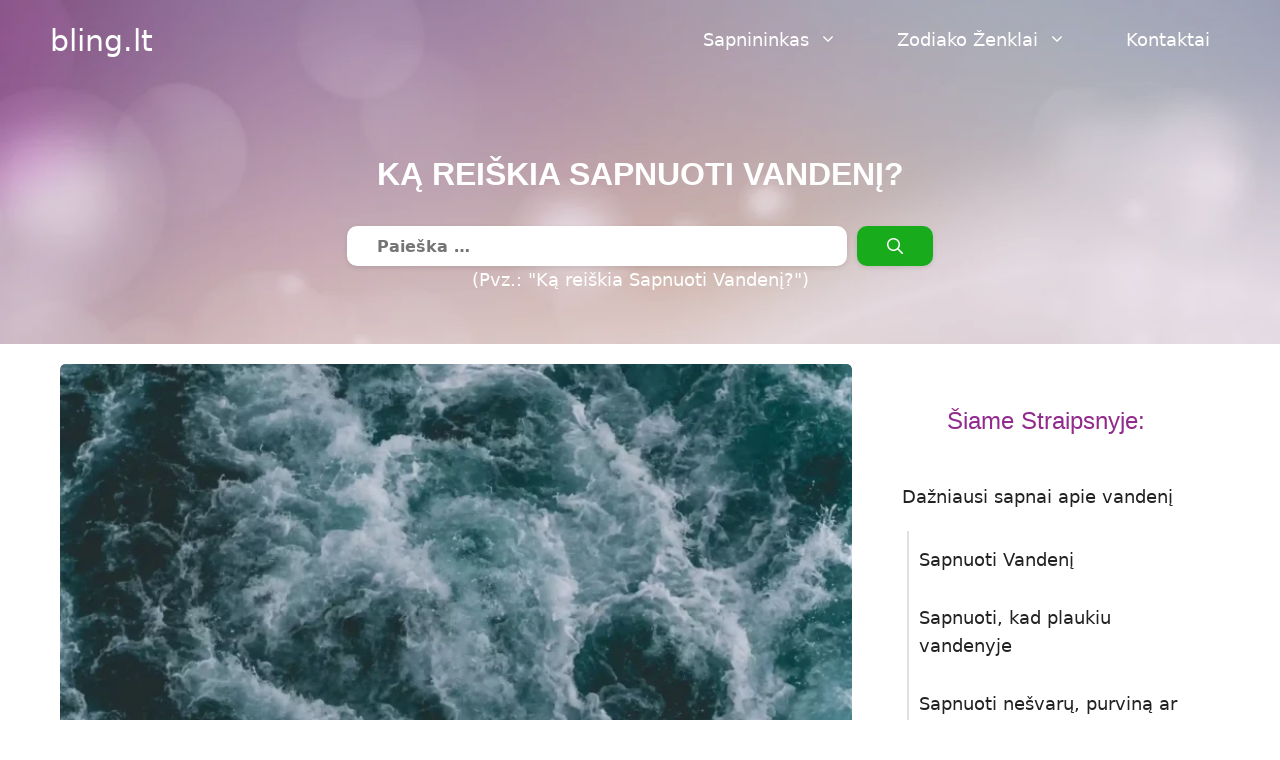

--- FILE ---
content_type: text/html; charset=UTF-8
request_url: https://bling.lt/ka-reiskia-sapnuoti-vandeni/
body_size: 29311
content:
<!DOCTYPE html>
<html lang="lt-LT">
<head><script data-no-optimize="1">var litespeed_docref=sessionStorage.getItem("litespeed_docref");litespeed_docref&&(Object.defineProperty(document,"referrer",{get:function(){return litespeed_docref}}),sessionStorage.removeItem("litespeed_docref"));</script>
	<meta charset="UTF-8">
	<meta name='robots' content='index, follow, max-image-preview:large, max-snippet:-1, max-video-preview:-1' />
<meta name="viewport" content="width=device-width, initial-scale=1">
	<!-- This site is optimized with the Yoast SEO plugin v26.8 - https://yoast.com/product/yoast-seo-wordpress/ -->
	<title>Ką reiškia Sapnuoti Vandenį? 🔮 Vanduo Sapne - Sapnininkas bling.lt</title>
	<meta name="description" content="Sužinokite, ką reiškia sapnuoti vandenį: dažniausi sapnai, kultūrinė simbolika, vanduo sapnuose. Atskleiskite pasąmonės žinutes." />
	<link rel="canonical" href="https://bling.lt/ka-reiskia-sapnuoti-vandeni/" />
	<meta property="og:locale" content="lt_LT" />
	<meta property="og:type" content="article" />
	<meta property="og:title" content="Ką reiškia Sapnuoti Vandenį? 🔮 Vanduo Sapne - Sapnininkas bling.lt" />
	<meta property="og:description" content="Sužinokite, ką reiškia sapnuoti vandenį: dažniausi sapnai, kultūrinė simbolika, vanduo sapnuose. Atskleiskite pasąmonės žinutes." />
	<meta property="og:url" content="https://bling.lt/ka-reiskia-sapnuoti-vandeni/" />
	<meta property="og:site_name" content="bling.lt" />
	<meta property="article:publisher" content="https://www.facebook.com/astrologas" />
	<meta property="article:modified_time" content="2024-03-14T20:19:58+00:00" />
	<meta property="og:image" content="https://bling.lt/wp-content/uploads/sapnuoti-vandeni.webp" />
	<meta property="og:image:width" content="1920" />
	<meta property="og:image:height" content="1080" />
	<meta property="og:image:type" content="image/webp" />
	<script type="application/ld+json" class="yoast-schema-graph">{"@context":"https://schema.org","@graph":[{"@type":["Article","BlogPosting"],"@id":"https://bling.lt/ka-reiskia-sapnuoti-vandeni/#article","isPartOf":{"@id":"https://bling.lt/ka-reiskia-sapnuoti-vandeni/"},"author":{"name":"Sapnininkas","@id":"https://bling.lt/#/schema/person/701a84b795e25135c39de6ca8c9343b2"},"headline":"Ką reiškia Sapnuoti Vandenį?","datePublished":"2023-10-11T09:27:16+00:00","dateModified":"2024-03-14T20:19:58+00:00","mainEntityOfPage":{"@id":"https://bling.lt/ka-reiskia-sapnuoti-vandeni/"},"wordCount":1549,"commentCount":1,"publisher":{"@id":"https://bling.lt/#organization"},"image":{"@id":"https://bling.lt/ka-reiskia-sapnuoti-vandeni/#primaryimage"},"thumbnailUrl":"https://bling.lt/wp-content/uploads/sapnuoti-vandeni.webp","inLanguage":"lt-LT","potentialAction":[{"@type":"CommentAction","name":"Comment","target":["https://bling.lt/ka-reiskia-sapnuoti-vandeni/#respond"]}]},{"@type":"WebPage","@id":"https://bling.lt/ka-reiskia-sapnuoti-vandeni/","url":"https://bling.lt/ka-reiskia-sapnuoti-vandeni/","name":"Ką reiškia Sapnuoti Vandenį? 🔮 Vanduo Sapne - Sapnininkas bling.lt","isPartOf":{"@id":"https://bling.lt/#website"},"primaryImageOfPage":{"@id":"https://bling.lt/ka-reiskia-sapnuoti-vandeni/#primaryimage"},"image":{"@id":"https://bling.lt/ka-reiskia-sapnuoti-vandeni/#primaryimage"},"thumbnailUrl":"https://bling.lt/wp-content/uploads/sapnuoti-vandeni.webp","datePublished":"2023-10-11T09:27:16+00:00","dateModified":"2024-03-14T20:19:58+00:00","description":"Sužinokite, ką reiškia sapnuoti vandenį: dažniausi sapnai, kultūrinė simbolika, vanduo sapnuose. Atskleiskite pasąmonės žinutes.","breadcrumb":{"@id":"https://bling.lt/ka-reiskia-sapnuoti-vandeni/#breadcrumb"},"inLanguage":"lt-LT","potentialAction":[{"@type":"ReadAction","target":["https://bling.lt/ka-reiskia-sapnuoti-vandeni/"]}]},{"@type":"ImageObject","inLanguage":"lt-LT","@id":"https://bling.lt/ka-reiskia-sapnuoti-vandeni/#primaryimage","url":"https://bling.lt/wp-content/uploads/sapnuoti-vandeni.webp","contentUrl":"https://bling.lt/wp-content/uploads/sapnuoti-vandeni.webp","width":1920,"height":1080,"caption":"Sapnuoti vandenį"},{"@type":"BreadcrumbList","@id":"https://bling.lt/ka-reiskia-sapnuoti-vandeni/#breadcrumb","itemListElement":[{"@type":"ListItem","position":1,"name":"Home","item":"https://bling.lt/"},{"@type":"ListItem","position":2,"name":"Ką reiškia Sapnuoti Vandenį?"}]},{"@type":"WebSite","@id":"https://bling.lt/#website","url":"https://bling.lt/","name":"bling.lt","description":"Sapnininkas","publisher":{"@id":"https://bling.lt/#organization"},"alternateName":"Bling","potentialAction":[{"@type":"SearchAction","target":{"@type":"EntryPoint","urlTemplate":"https://bling.lt/?s={search_term_string}"},"query-input":{"@type":"PropertyValueSpecification","valueRequired":true,"valueName":"search_term_string"}}],"inLanguage":"lt-LT"},{"@type":"Organization","@id":"https://bling.lt/#organization","name":"bling.lt","url":"https://bling.lt/","logo":{"@type":"ImageObject","inLanguage":"lt-LT","@id":"https://bling.lt/#/schema/logo/image/","url":"https://bling.lt/wp-content/uploads/bling-sapnininkas-favicon.webp","contentUrl":"https://bling.lt/wp-content/uploads/bling-sapnininkas-favicon.webp","width":512,"height":512,"caption":"bling.lt"},"image":{"@id":"https://bling.lt/#/schema/logo/image/"},"sameAs":["https://www.facebook.com/astrologas"]},{"@type":"Person","@id":"https://bling.lt/#/schema/person/701a84b795e25135c39de6ca8c9343b2","name":"Sapnininkas","image":{"@type":"ImageObject","inLanguage":"lt-LT","@id":"https://bling.lt/#/schema/person/image/","url":"https://bling.lt/wp-content/litespeed/avatar/85b9c569424326691a8729f7ea554fa0.jpg?ver=1768973317","contentUrl":"https://bling.lt/wp-content/litespeed/avatar/85b9c569424326691a8729f7ea554fa0.jpg?ver=1768973317","caption":"Sapnininkas"},"description":"Trumpas aprašas","sameAs":["https://bling.lt"]}]}</script>
	<!-- / Yoast SEO plugin. -->


<link rel="alternate" type="application/rss+xml" title="bling.lt &raquo; Įrašų RSS srautas" href="https://bling.lt/feed/" />
<link rel="alternate" type="application/rss+xml" title="bling.lt &raquo; Komentarų RSS srautas" href="https://bling.lt/comments/feed/" />
<link rel="alternate" type="application/rss+xml" title="bling.lt &raquo; Įrašo „Ką reiškia Sapnuoti Vandenį?“ komentarų RSS srautas" href="https://bling.lt/ka-reiskia-sapnuoti-vandeni/feed/" />
<link rel="alternate" title="oEmbed (JSON)" type="application/json+oembed" href="https://bling.lt/wp-json/oembed/1.0/embed?url=https%3A%2F%2Fbling.lt%2Fka-reiskia-sapnuoti-vandeni%2F" />
<link rel="alternate" title="oEmbed (XML)" type="text/xml+oembed" href="https://bling.lt/wp-json/oembed/1.0/embed?url=https%3A%2F%2Fbling.lt%2Fka-reiskia-sapnuoti-vandeni%2F&#038;format=xml" />
<style id='wp-img-auto-sizes-contain-inline-css'>
img:is([sizes=auto i],[sizes^="auto," i]){contain-intrinsic-size:3000px 1500px}
/*# sourceURL=wp-img-auto-sizes-contain-inline-css */
</style>

<link rel='stylesheet' id='wp-block-library-css' href='https://bling.lt/wp-includes/css/dist/block-library/style.min.css?ver=6.9' media='all' />
<style id='wp-block-heading-inline-css'>
h1:where(.wp-block-heading).has-background,h2:where(.wp-block-heading).has-background,h3:where(.wp-block-heading).has-background,h4:where(.wp-block-heading).has-background,h5:where(.wp-block-heading).has-background,h6:where(.wp-block-heading).has-background{padding:1.25em 2.375em}h1.has-text-align-left[style*=writing-mode]:where([style*=vertical-lr]),h1.has-text-align-right[style*=writing-mode]:where([style*=vertical-rl]),h2.has-text-align-left[style*=writing-mode]:where([style*=vertical-lr]),h2.has-text-align-right[style*=writing-mode]:where([style*=vertical-rl]),h3.has-text-align-left[style*=writing-mode]:where([style*=vertical-lr]),h3.has-text-align-right[style*=writing-mode]:where([style*=vertical-rl]),h4.has-text-align-left[style*=writing-mode]:where([style*=vertical-lr]),h4.has-text-align-right[style*=writing-mode]:where([style*=vertical-rl]),h5.has-text-align-left[style*=writing-mode]:where([style*=vertical-lr]),h5.has-text-align-right[style*=writing-mode]:where([style*=vertical-rl]),h6.has-text-align-left[style*=writing-mode]:where([style*=vertical-lr]),h6.has-text-align-right[style*=writing-mode]:where([style*=vertical-rl]){rotate:180deg}
/*# sourceURL=https://bling.lt/wp-includes/blocks/heading/style.min.css */
</style>
<style id='wp-block-list-inline-css'>
ol,ul{box-sizing:border-box}:root :where(.wp-block-list.has-background){padding:1.25em 2.375em}
/*# sourceURL=https://bling.lt/wp-includes/blocks/list/style.min.css */
</style>
<style id='wp-block-paragraph-inline-css'>
.is-small-text{font-size:.875em}.is-regular-text{font-size:1em}.is-large-text{font-size:2.25em}.is-larger-text{font-size:3em}.has-drop-cap:not(:focus):first-letter{float:left;font-size:8.4em;font-style:normal;font-weight:100;line-height:.68;margin:.05em .1em 0 0;text-transform:uppercase}body.rtl .has-drop-cap:not(:focus):first-letter{float:none;margin-left:.1em}p.has-drop-cap.has-background{overflow:hidden}:root :where(p.has-background){padding:1.25em 2.375em}:where(p.has-text-color:not(.has-link-color)) a{color:inherit}p.has-text-align-left[style*="writing-mode:vertical-lr"],p.has-text-align-right[style*="writing-mode:vertical-rl"]{rotate:180deg}
/*# sourceURL=https://bling.lt/wp-includes/blocks/paragraph/style.min.css */
</style>
<style id='global-styles-inline-css'>
:root{--wp--preset--aspect-ratio--square: 1;--wp--preset--aspect-ratio--4-3: 4/3;--wp--preset--aspect-ratio--3-4: 3/4;--wp--preset--aspect-ratio--3-2: 3/2;--wp--preset--aspect-ratio--2-3: 2/3;--wp--preset--aspect-ratio--16-9: 16/9;--wp--preset--aspect-ratio--9-16: 9/16;--wp--preset--color--black: #000000;--wp--preset--color--cyan-bluish-gray: #abb8c3;--wp--preset--color--white: #ffffff;--wp--preset--color--pale-pink: #f78da7;--wp--preset--color--vivid-red: #cf2e2e;--wp--preset--color--luminous-vivid-orange: #ff6900;--wp--preset--color--luminous-vivid-amber: #fcb900;--wp--preset--color--light-green-cyan: #7bdcb5;--wp--preset--color--vivid-green-cyan: #00d084;--wp--preset--color--pale-cyan-blue: #8ed1fc;--wp--preset--color--vivid-cyan-blue: #0693e3;--wp--preset--color--vivid-purple: #9b51e0;--wp--preset--color--global-color-1: var(--global-color-1);--wp--preset--color--global-color-2: var(--global-color-2);--wp--preset--color--global-color-3: var(--global-color-3);--wp--preset--color--global-color-4: var(--global-color-4);--wp--preset--color--global-color-5: var(--global-color-5);--wp--preset--color--global-color-6: var(--global-color-6);--wp--preset--color--global-color-7: var(--global-color-7);--wp--preset--gradient--vivid-cyan-blue-to-vivid-purple: linear-gradient(135deg,rgb(6,147,227) 0%,rgb(155,81,224) 100%);--wp--preset--gradient--light-green-cyan-to-vivid-green-cyan: linear-gradient(135deg,rgb(122,220,180) 0%,rgb(0,208,130) 100%);--wp--preset--gradient--luminous-vivid-amber-to-luminous-vivid-orange: linear-gradient(135deg,rgb(252,185,0) 0%,rgb(255,105,0) 100%);--wp--preset--gradient--luminous-vivid-orange-to-vivid-red: linear-gradient(135deg,rgb(255,105,0) 0%,rgb(207,46,46) 100%);--wp--preset--gradient--very-light-gray-to-cyan-bluish-gray: linear-gradient(135deg,rgb(238,238,238) 0%,rgb(169,184,195) 100%);--wp--preset--gradient--cool-to-warm-spectrum: linear-gradient(135deg,rgb(74,234,220) 0%,rgb(151,120,209) 20%,rgb(207,42,186) 40%,rgb(238,44,130) 60%,rgb(251,105,98) 80%,rgb(254,248,76) 100%);--wp--preset--gradient--blush-light-purple: linear-gradient(135deg,rgb(255,206,236) 0%,rgb(152,150,240) 100%);--wp--preset--gradient--blush-bordeaux: linear-gradient(135deg,rgb(254,205,165) 0%,rgb(254,45,45) 50%,rgb(107,0,62) 100%);--wp--preset--gradient--luminous-dusk: linear-gradient(135deg,rgb(255,203,112) 0%,rgb(199,81,192) 50%,rgb(65,88,208) 100%);--wp--preset--gradient--pale-ocean: linear-gradient(135deg,rgb(255,245,203) 0%,rgb(182,227,212) 50%,rgb(51,167,181) 100%);--wp--preset--gradient--electric-grass: linear-gradient(135deg,rgb(202,248,128) 0%,rgb(113,206,126) 100%);--wp--preset--gradient--midnight: linear-gradient(135deg,rgb(2,3,129) 0%,rgb(40,116,252) 100%);--wp--preset--font-size--small: 13px;--wp--preset--font-size--medium: 20px;--wp--preset--font-size--large: 36px;--wp--preset--font-size--x-large: 42px;--wp--preset--spacing--20: 0.44rem;--wp--preset--spacing--30: 0.67rem;--wp--preset--spacing--40: 1rem;--wp--preset--spacing--50: 1.5rem;--wp--preset--spacing--60: 2.25rem;--wp--preset--spacing--70: 3.38rem;--wp--preset--spacing--80: 5.06rem;--wp--preset--shadow--natural: 6px 6px 9px rgba(0, 0, 0, 0.2);--wp--preset--shadow--deep: 12px 12px 50px rgba(0, 0, 0, 0.4);--wp--preset--shadow--sharp: 6px 6px 0px rgba(0, 0, 0, 0.2);--wp--preset--shadow--outlined: 6px 6px 0px -3px rgb(255, 255, 255), 6px 6px rgb(0, 0, 0);--wp--preset--shadow--crisp: 6px 6px 0px rgb(0, 0, 0);}:where(.is-layout-flex){gap: 0.5em;}:where(.is-layout-grid){gap: 0.5em;}body .is-layout-flex{display: flex;}.is-layout-flex{flex-wrap: wrap;align-items: center;}.is-layout-flex > :is(*, div){margin: 0;}body .is-layout-grid{display: grid;}.is-layout-grid > :is(*, div){margin: 0;}:where(.wp-block-columns.is-layout-flex){gap: 2em;}:where(.wp-block-columns.is-layout-grid){gap: 2em;}:where(.wp-block-post-template.is-layout-flex){gap: 1.25em;}:where(.wp-block-post-template.is-layout-grid){gap: 1.25em;}.has-black-color{color: var(--wp--preset--color--black) !important;}.has-cyan-bluish-gray-color{color: var(--wp--preset--color--cyan-bluish-gray) !important;}.has-white-color{color: var(--wp--preset--color--white) !important;}.has-pale-pink-color{color: var(--wp--preset--color--pale-pink) !important;}.has-vivid-red-color{color: var(--wp--preset--color--vivid-red) !important;}.has-luminous-vivid-orange-color{color: var(--wp--preset--color--luminous-vivid-orange) !important;}.has-luminous-vivid-amber-color{color: var(--wp--preset--color--luminous-vivid-amber) !important;}.has-light-green-cyan-color{color: var(--wp--preset--color--light-green-cyan) !important;}.has-vivid-green-cyan-color{color: var(--wp--preset--color--vivid-green-cyan) !important;}.has-pale-cyan-blue-color{color: var(--wp--preset--color--pale-cyan-blue) !important;}.has-vivid-cyan-blue-color{color: var(--wp--preset--color--vivid-cyan-blue) !important;}.has-vivid-purple-color{color: var(--wp--preset--color--vivid-purple) !important;}.has-black-background-color{background-color: var(--wp--preset--color--black) !important;}.has-cyan-bluish-gray-background-color{background-color: var(--wp--preset--color--cyan-bluish-gray) !important;}.has-white-background-color{background-color: var(--wp--preset--color--white) !important;}.has-pale-pink-background-color{background-color: var(--wp--preset--color--pale-pink) !important;}.has-vivid-red-background-color{background-color: var(--wp--preset--color--vivid-red) !important;}.has-luminous-vivid-orange-background-color{background-color: var(--wp--preset--color--luminous-vivid-orange) !important;}.has-luminous-vivid-amber-background-color{background-color: var(--wp--preset--color--luminous-vivid-amber) !important;}.has-light-green-cyan-background-color{background-color: var(--wp--preset--color--light-green-cyan) !important;}.has-vivid-green-cyan-background-color{background-color: var(--wp--preset--color--vivid-green-cyan) !important;}.has-pale-cyan-blue-background-color{background-color: var(--wp--preset--color--pale-cyan-blue) !important;}.has-vivid-cyan-blue-background-color{background-color: var(--wp--preset--color--vivid-cyan-blue) !important;}.has-vivid-purple-background-color{background-color: var(--wp--preset--color--vivid-purple) !important;}.has-black-border-color{border-color: var(--wp--preset--color--black) !important;}.has-cyan-bluish-gray-border-color{border-color: var(--wp--preset--color--cyan-bluish-gray) !important;}.has-white-border-color{border-color: var(--wp--preset--color--white) !important;}.has-pale-pink-border-color{border-color: var(--wp--preset--color--pale-pink) !important;}.has-vivid-red-border-color{border-color: var(--wp--preset--color--vivid-red) !important;}.has-luminous-vivid-orange-border-color{border-color: var(--wp--preset--color--luminous-vivid-orange) !important;}.has-luminous-vivid-amber-border-color{border-color: var(--wp--preset--color--luminous-vivid-amber) !important;}.has-light-green-cyan-border-color{border-color: var(--wp--preset--color--light-green-cyan) !important;}.has-vivid-green-cyan-border-color{border-color: var(--wp--preset--color--vivid-green-cyan) !important;}.has-pale-cyan-blue-border-color{border-color: var(--wp--preset--color--pale-cyan-blue) !important;}.has-vivid-cyan-blue-border-color{border-color: var(--wp--preset--color--vivid-cyan-blue) !important;}.has-vivid-purple-border-color{border-color: var(--wp--preset--color--vivid-purple) !important;}.has-vivid-cyan-blue-to-vivid-purple-gradient-background{background: var(--wp--preset--gradient--vivid-cyan-blue-to-vivid-purple) !important;}.has-light-green-cyan-to-vivid-green-cyan-gradient-background{background: var(--wp--preset--gradient--light-green-cyan-to-vivid-green-cyan) !important;}.has-luminous-vivid-amber-to-luminous-vivid-orange-gradient-background{background: var(--wp--preset--gradient--luminous-vivid-amber-to-luminous-vivid-orange) !important;}.has-luminous-vivid-orange-to-vivid-red-gradient-background{background: var(--wp--preset--gradient--luminous-vivid-orange-to-vivid-red) !important;}.has-very-light-gray-to-cyan-bluish-gray-gradient-background{background: var(--wp--preset--gradient--very-light-gray-to-cyan-bluish-gray) !important;}.has-cool-to-warm-spectrum-gradient-background{background: var(--wp--preset--gradient--cool-to-warm-spectrum) !important;}.has-blush-light-purple-gradient-background{background: var(--wp--preset--gradient--blush-light-purple) !important;}.has-blush-bordeaux-gradient-background{background: var(--wp--preset--gradient--blush-bordeaux) !important;}.has-luminous-dusk-gradient-background{background: var(--wp--preset--gradient--luminous-dusk) !important;}.has-pale-ocean-gradient-background{background: var(--wp--preset--gradient--pale-ocean) !important;}.has-electric-grass-gradient-background{background: var(--wp--preset--gradient--electric-grass) !important;}.has-midnight-gradient-background{background: var(--wp--preset--gradient--midnight) !important;}.has-small-font-size{font-size: var(--wp--preset--font-size--small) !important;}.has-medium-font-size{font-size: var(--wp--preset--font-size--medium) !important;}.has-large-font-size{font-size: var(--wp--preset--font-size--large) !important;}.has-x-large-font-size{font-size: var(--wp--preset--font-size--x-large) !important;}
/*# sourceURL=global-styles-inline-css */
</style>

<style id='classic-theme-styles-inline-css'>
/*! This file is auto-generated */
.wp-block-button__link{color:#fff;background-color:#32373c;border-radius:9999px;box-shadow:none;text-decoration:none;padding:calc(.667em + 2px) calc(1.333em + 2px);font-size:1.125em}.wp-block-file__button{background:#32373c;color:#fff;text-decoration:none}
/*# sourceURL=/wp-includes/css/classic-themes.min.css */
</style>
<link rel='stylesheet' id='generate-comments-css' href='https://bling.lt/wp-content/themes/generatepress/assets/css/components/comments.min.css?ver=3.6.1' media='all' />
<link rel='stylesheet' id='generate-widget-areas-css' href='https://bling.lt/wp-content/themes/generatepress/assets/css/components/widget-areas.min.css?ver=3.6.1' media='all' />
<link rel='stylesheet' id='generate-style-css' href='https://bling.lt/wp-content/themes/generatepress/assets/css/main.min.css?ver=3.6.1' media='all' />
<style id='generate-style-inline-css'>
@media (max-width:768px){}.featured-image img {width: 840px;height: 300px;-o-object-fit: cover;object-fit: cover;}
.is-right-sidebar{width:30%;}.is-left-sidebar{width:30%;}.site-content .content-area{width:70%;}@media (max-width: 768px){.main-navigation .menu-toggle,.sidebar-nav-mobile:not(#sticky-placeholder){display:block;}.main-navigation ul,.gen-sidebar-nav,.main-navigation:not(.slideout-navigation):not(.toggled) .main-nav > ul,.has-inline-mobile-toggle #site-navigation .inside-navigation > *:not(.navigation-search):not(.main-nav){display:none;}.nav-align-right .inside-navigation,.nav-align-center .inside-navigation{justify-content:space-between;}}
.dynamic-author-image-rounded{border-radius:100%;}.dynamic-featured-image, .dynamic-author-image{vertical-align:middle;}.one-container.blog .dynamic-content-template:not(:last-child), .one-container.archive .dynamic-content-template:not(:last-child){padding-bottom:0px;}.dynamic-entry-excerpt > p:last-child{margin-bottom:0px;}
.page-hero{background-color:rgba(172,132,168,0.24);background-image:url(https://bling.lt/wp-content/uploads/main-background-e1717274887411.webp);background-size:cover;background-image:linear-gradient(0deg, rgba(172,132,168,0.24),rgba(172,132,168,0.24)), url(https://bling.lt/wp-content/uploads/main-background-e1717274887411.webp);background-position:center top;background-repeat:no-repeat;color:#ffffff;padding-bottom:50px;text-align:center;}.page-hero .inside-page-hero.grid-container{max-width:calc(1200px - 0px - 0px);}.page-hero h1, .page-hero h2, .page-hero h3, .page-hero h4, .page-hero h5, .page-hero h6{color:#ffffff;}.inside-page-hero > *:last-child{margin-bottom:0px;}.page-hero a, .page-hero a:visited{color:#922b8e;}.page-hero time.updated{display:none;}.page-hero a:hover{color:#cd9cc8;}.page-hero{padding-top:150px;}.header-wrap{position:absolute;left:0px;right:0px;z-index:10;}.header-wrap .site-header{background:transparent;}.header-wrap .main-title a, .header-wrap .main-title a:hover, .header-wrap .main-title a:visited{color:#ffffff;}.header-wrap .toggled .main-title a, .header-wrap .toggled .main-title a:hover, .header-wrap .toggled .main-title a:visited, .header-wrap .navigation-stick .main-title a, .header-wrap .navigation-stick .main-title a:hover, .header-wrap .navigation-stick .main-title a:visited{color:var(--global-color-2);}.header-wrap #site-navigation:not(.toggled), .header-wrap #mobile-header:not(.toggled):not(.navigation-stick), .has-inline-mobile-toggle .mobile-menu-control-wrapper{background:transparent;}.header-wrap #site-navigation:not(.toggled) .main-nav > ul > li > a, .header-wrap #mobile-header:not(.toggled):not(.navigation-stick) .main-nav > ul > li > a, .header-wrap .main-navigation:not(.toggled):not(.navigation-stick) .menu-toggle, .header-wrap .main-navigation:not(.toggled):not(.navigation-stick) .menu-toggle:hover, .main-navigation:not(.toggled):not(.navigation-stick) .menu-bar-item:not(.close-search) > a{color:#ffffff;}.header-wrap #site-navigation:not(.toggled) .main-nav > ul > li:hover > a, .header-wrap #site-navigation:not(.toggled) .main-nav > ul > li:focus > a, .header-wrap #site-navigation:not(.toggled) .main-nav > ul > li.sfHover > a, .header-wrap #mobile-header:not(.toggled) .main-nav > ul > li:hover > a, .header-wrap #site-navigation:not(.toggled) .menu-bar-item:not(.close-search):hover > a, .header-wrap #mobile-header:not(.toggled) .menu-bar-item:not(.close-search):hover > a, .header-wrap #site-navigation:not(.toggled) .menu-bar-item:not(.close-search).sfHover > a, .header-wrap #mobile-header:not(.toggled) .menu-bar-item:not(.close-search).sfHover > a{background:transparent;color:#922b8e;}.header-wrap #site-navigation:not(.toggled) .main-nav > ul > li[class*="current-menu-"] > a, .header-wrap #mobile-header:not(.toggled) .main-nav > ul > li[class*="current-menu-"] > a, .header-wrap #site-navigation:not(.toggled) .main-nav > ul > li[class*="current-menu-"]:hover > a, .header-wrap #mobile-header:not(.toggled) .main-nav > ul > li[class*="current-menu-"]:hover > a{background:transparent;color:#922b8e;}@media (max-width:768px){.page-hero{padding-top:20px;padding-top:calc(20px + 100px);padding-bottom:20px;}}
/*# sourceURL=generate-style-inline-css */
</style>
<link rel='stylesheet' id='generatepress-dynamic-css' href='https://bling.lt/wp-content/uploads/generatepress/style.min.css?ver=1768913554' media='all' />
<style id='generateblocks-inline-css'>
p.gb-headline-adc942a7{font-size:20px;text-align:center;}p.gb-headline-cb24dd0b{font-size:20px;text-align:center;}p.gb-headline-349aaee4{font-size:20px;text-align:center;}p.gb-headline-302d2a8d{font-size:20px;text-align:center;}p.gb-headline-2eae6d5c{text-align:center;color:var(--global-color-2);}p.gb-headline-eb0f38cf{display:flex;text-align:center;color:var(--global-color-2);}p.gb-headline-eb0f38cf a{color:var(--global-color-2);}p.gb-headline-eb0f38cf a:hover{color:var(--global-color-5);}p.gb-headline-ea119a6b{display:flex;text-align:center;color:var(--global-color-2);}p.gb-headline-ea119a6b a{color:var(--global-color-2);}p.gb-headline-ea119a6b a:hover{color:var(--global-color-5);}p.gb-headline-9e5fb743{display:flex;text-align:center;color:var(--global-color-2);}p.gb-headline-9e5fb743 a{color:var(--global-color-2);}p.gb-headline-9e5fb743 a:hover{color:var(--global-color-5);}p.gb-headline-c4a13dec{display:flex;text-align:center;color:var(--global-color-2);}p.gb-headline-c4a13dec a{color:var(--global-color-2);}p.gb-headline-c4a13dec a:hover{color:var(--global-color-5);}p.gb-headline-ef464f04{display:flex;text-align:center;color:var(--global-color-2);}p.gb-headline-ef464f04 a{color:var(--global-color-2);}p.gb-headline-ef464f04 a:hover{color:var(--global-color-5);}p.gb-headline-6068db2e{display:flex;text-align:center;color:var(--global-color-2);}p.gb-headline-6068db2e a{color:var(--global-color-2);}p.gb-headline-6068db2e a:hover{color:var(--global-color-5);}p.gb-headline-f7e1416c{display:flex;text-align:center;color:var(--global-color-2);}p.gb-headline-f7e1416c a{color:var(--global-color-2);}p.gb-headline-f7e1416c a:hover{color:var(--global-color-5);}p.gb-headline-2c8367c9{display:flex;text-align:center;color:var(--global-color-2);}p.gb-headline-2c8367c9 a{color:var(--global-color-2);}p.gb-headline-2c8367c9 a:hover{color:var(--global-color-5);}p.gb-headline-adc90f1e{text-align:center;color:var(--global-color-2);}p.gb-headline-5bb2b879{display:flex;text-align:center;color:var(--global-color-2);}p.gb-headline-5bb2b879 a{color:var(--global-color-2);}p.gb-headline-5bb2b879 a:hover{color:var(--global-color-5);}p.gb-headline-cbb5330f{display:flex;text-align:center;color:var(--global-color-2);}p.gb-headline-cbb5330f a{color:var(--global-color-2);}p.gb-headline-cbb5330f a:hover{color:var(--global-color-5);}p.gb-headline-1804b58b{display:flex;text-align:center;color:var(--global-color-2);}p.gb-headline-1804b58b a{color:var(--global-color-2);}p.gb-headline-1804b58b a:hover{color:var(--global-color-5);}p.gb-headline-795670d0{display:flex;text-align:center;color:var(--global-color-2);}p.gb-headline-795670d0 a{color:var(--global-color-2);}p.gb-headline-795670d0 a:hover{color:var(--global-color-5);}p.gb-headline-603224bd{display:flex;text-align:center;color:var(--global-color-2);}p.gb-headline-603224bd a{color:var(--global-color-2);}p.gb-headline-603224bd a:hover{color:var(--global-color-5);}p.gb-headline-127109f3{display:flex;text-align:center;color:var(--global-color-2);}p.gb-headline-127109f3 a{color:var(--global-color-2);}p.gb-headline-127109f3 a:hover{color:var(--global-color-5);}p.gb-headline-a8415075{display:flex;text-align:center;color:var(--global-color-2);}p.gb-headline-a8415075 a{color:var(--global-color-2);}p.gb-headline-a8415075 a:hover{color:var(--global-color-5);}p.gb-headline-56f05045{display:flex;text-align:center;color:var(--global-color-2);}p.gb-headline-56f05045 a{color:var(--global-color-2);}p.gb-headline-56f05045 a:hover{color:var(--global-color-5);}p.gb-headline-88a57753{text-align:center;color:var(--global-color-2);}p.gb-headline-94cdf7cf{display:flex;text-align:center;color:var(--global-color-2);}p.gb-headline-94cdf7cf a{color:var(--global-color-2);}p.gb-headline-94cdf7cf a:hover{color:var(--global-color-5);}p.gb-headline-6302bf13{display:flex;text-align:center;color:var(--global-color-2);}p.gb-headline-6302bf13 a{color:var(--global-color-2);}p.gb-headline-6302bf13 a:hover{color:var(--global-color-5);}p.gb-headline-851c5fdf{display:flex;text-align:center;color:var(--global-color-2);}p.gb-headline-851c5fdf a{color:var(--global-color-2);}p.gb-headline-851c5fdf a:hover{color:var(--global-color-5);}p.gb-headline-05b6e368{display:flex;text-align:center;color:var(--global-color-2);}p.gb-headline-05b6e368 a{color:var(--global-color-2);}p.gb-headline-05b6e368 a:hover{color:var(--global-color-5);}p.gb-headline-04066a0b{display:flex;text-align:center;color:var(--global-color-2);}p.gb-headline-04066a0b a{color:var(--global-color-2);}p.gb-headline-04066a0b a:hover{color:var(--global-color-5);}p.gb-headline-a3e1bb5b{display:flex;text-align:center;color:var(--global-color-2);}p.gb-headline-a3e1bb5b a{color:var(--global-color-2);}p.gb-headline-a3e1bb5b a:hover{color:var(--global-color-5);}p.gb-headline-6b7c7f35{display:flex;text-align:center;color:var(--global-color-2);}p.gb-headline-6b7c7f35 a{color:var(--global-color-2);}p.gb-headline-6b7c7f35 a:hover{color:var(--global-color-5);}p.gb-headline-57173407{display:flex;text-align:center;color:var(--global-color-2);}p.gb-headline-57173407 a{color:var(--global-color-2);}p.gb-headline-57173407 a:hover{color:var(--global-color-5);}.gb-container-f8609473{display:flex;justify-content:center;}.gb-container-34dcb3d3{display:flex;justify-content:center;}.gb-container-d8ed0f32{display:flex;justify-content:center;}.gb-container-ff8a4bc6{display:flex;justify-content:center;}.gb-container-e3bc3234{display:flex;flex-direction:row;align-items:center;justify-content:space-around;column-gap:60px;background-color:var(--global-color-1);}.gb-container-7e7c6059{display:flex;flex-direction:column;align-items:center;justify-content:center;padding-top:40px;padding-bottom:40px;}.gb-container-a6d0c118{display:flex;flex-direction:column;align-items:center;justify-content:center;padding-top:40px;padding-bottom:40px;}.gb-container-828eaed9{display:flex;flex-direction:column;align-items:center;justify-content:center;padding-top:40px;padding-bottom:40px;}.gb-container-9e110462{display:flex;flex-direction:column;flex-wrap:nowrap;align-items:center;justify-content:center;padding-bottom:20px;background-color:var(--global-color-1);color:var(--global-color-2);}.gb-container-9e110462 a{color:var(--global-color-2);}.gb-container-9e110462 a:hover{color:var(--global-color-5);}@media (max-width: 1024px) {.gb-container-e3bc3234{flex-wrap:wrap;column-gap:60px;}}@media (max-width: 767px) {.gb-container-e3bc3234{flex-direction:column;flex-wrap:wrap;}}:root{--gb-container-width:1200px;}.gb-container .wp-block-image img{vertical-align:middle;}.gb-grid-wrapper .wp-block-image{margin-bottom:0;}.gb-highlight{background:none;}.gb-shape{line-height:0;}
/*# sourceURL=generateblocks-inline-css */
</style>
<link rel='stylesheet' id='generate-blog-css' href='https://bling.lt/wp-content/plugins/gp-premium/blog/functions/css/style.min.css?ver=2.5.5' media='all' />
<link rel='stylesheet' id='generate-secondary-nav-css' href='https://bling.lt/wp-content/plugins/gp-premium/secondary-nav/functions/css/main.min.css?ver=2.5.5' media='all' />
<style id='generate-secondary-nav-inline-css'>
.secondary-navigation{background-color:var(--global-color-3);}.secondary-nav-below-header .secondary-navigation .inside-navigation.grid-container, .secondary-nav-above-header .secondary-navigation .inside-navigation.grid-container{padding:0px 20px 0px 20px;}.secondary-navigation .main-nav ul li a,.secondary-navigation .menu-toggle,.secondary-menu-bar-items .menu-bar-item > a{color:var(--global-color-2);}.secondary-navigation .secondary-menu-bar-items{color:var(--global-color-2);}button.secondary-menu-toggle:hover,button.secondary-menu-toggle:focus{color:var(--global-color-2);}.widget-area .secondary-navigation{margin-bottom:20px;}.secondary-navigation ul ul{background-color:var(--global-color-3);top:auto;}.secondary-navigation .main-nav ul ul li a{color:var(--global-color-2);}.secondary-navigation .main-nav ul li:not([class*="current-menu-"]):hover > a, .secondary-navigation .main-nav ul li:not([class*="current-menu-"]):focus > a, .secondary-navigation .main-nav ul li.sfHover:not([class*="current-menu-"]) > a, .secondary-menu-bar-items .menu-bar-item:hover > a{color:var(--global-color-3);background-color:var(--global-color-2);}.secondary-navigation .main-nav ul ul li:not([class*="current-menu-"]):hover > a,.secondary-navigation .main-nav ul ul li:not([class*="current-menu-"]):focus > a,.secondary-navigation .main-nav ul ul li.sfHover:not([class*="current-menu-"]) > a{color:var(--global-color-3);background-color:var(--global-color-2);}.secondary-navigation .main-nav ul li[class*="current-menu-"] > a{color:var(--global-color-2);background-color:var(--global-color-4);}.secondary-navigation .main-nav ul ul li[class*="current-menu-"] > a{color:var(--global-color-2);background-color:var(--global-color-4);}.secondary-navigation.toggled .dropdown-menu-toggle:before{display:none;}@media (max-width: 768px) {.secondary-menu-bar-items .menu-bar-item:hover > a{background: none;color: var(--global-color-2);}}
/*# sourceURL=generate-secondary-nav-inline-css */
</style>
<link rel='stylesheet' id='generate-secondary-nav-mobile-css' href='https://bling.lt/wp-content/plugins/gp-premium/secondary-nav/functions/css/main-mobile.min.css?ver=2.5.5' media='all' />
<link rel='stylesheet' id='generate-navigation-branding-css' href='https://bling.lt/wp-content/plugins/gp-premium/menu-plus/functions/css/navigation-branding-flex.min.css?ver=2.5.5' media='all' />
<style id='generate-navigation-branding-inline-css'>
@media (max-width: 768px){.site-header, #site-navigation, #sticky-navigation{display:none !important;opacity:0.0;}#mobile-header{display:block !important;width:100% !important;}#mobile-header .main-nav > ul{display:none;}#mobile-header.toggled .main-nav > ul, #mobile-header .menu-toggle, #mobile-header .mobile-bar-items{display:block;}#mobile-header .main-nav{-ms-flex:0 0 100%;flex:0 0 100%;-webkit-box-ordinal-group:5;-ms-flex-order:4;order:4;}}.main-navigation.has-branding .inside-navigation.grid-container, .main-navigation.has-branding.grid-container .inside-navigation:not(.grid-container){padding:0px 20px 0px 20px;}.main-navigation.has-branding:not(.grid-container) .inside-navigation:not(.grid-container) .navigation-branding{margin-left:10px;}.navigation-branding img, .site-logo.mobile-header-logo img{height:60px;width:auto;}.navigation-branding .main-title{line-height:60px;}@media (max-width: 768px){.main-navigation.has-branding.nav-align-center .menu-bar-items, .main-navigation.has-sticky-branding.navigation-stick.nav-align-center .menu-bar-items{margin-left:auto;}.navigation-branding{margin-right:auto;margin-left:10px;}.navigation-branding .main-title, .mobile-header-navigation .site-logo{margin-left:10px;}.main-navigation.has-branding .inside-navigation.grid-container{padding:0px;}.navigation-branding img, .site-logo.mobile-header-logo{height:48px;}.navigation-branding .main-title{line-height:48px;}}
/*# sourceURL=generate-navigation-branding-inline-css */
</style>
<link rel="https://api.w.org/" href="https://bling.lt/wp-json/" /><link rel="alternate" title="JSON" type="application/json" href="https://bling.lt/wp-json/wp/v2/pages/2248" /><link rel="EditURI" type="application/rsd+xml" title="RSD" href="https://bling.lt/xmlrpc.php?rsd" />
<meta name="generator" content="WordPress 6.9" />
<link rel='shortlink' href='https://bling.lt/?p=2248' />
<link rel="icon" href="https://bling.lt/wp-content/uploads/cropped-bling-sapnininkas-favicon-32x32.webp" sizes="32x32" />
<link rel="icon" href="https://bling.lt/wp-content/uploads/cropped-bling-sapnininkas-favicon-192x192.webp" sizes="192x192" />
<link rel="apple-touch-icon" href="https://bling.lt/wp-content/uploads/cropped-bling-sapnininkas-favicon-180x180.webp" />
<meta name="msapplication-TileImage" content="https://bling.lt/wp-content/uploads/cropped-bling-sapnininkas-favicon-270x270.webp" />
		<style id="wp-custom-css">
			@media (min-width: 768px) {
#site-navigation {
        padding-left: 40px;
        padding-right: 40px;
				padding-top: 10px;
    }
}

img {
  max-width: 100%;
	height: auto
  display: block;
	border-radius: 5px;
}

@media (max-width: 500px) {
  .search-field {
    max-width: 250px;
  }
}
@media (min-width: 650px) {
  .search-field {
    min-width: 500px;
  }
}
.search-form {
   display: flex;
   align-items: center;
   justify-content: center;
   border-radius: 45px;
}
form.search-form input[type="search"] {
   width: 100%;
   height: 40px;
   font-size: 16px;
   font-weight: 600;
   padding: 0 30px;
   border: none;
   border-radius: 10px 10px 10px 10px;
   background-color: #ffffff;
   box-shadow: none;
	 box-shadow: 0 2px 5px rgba(0, 0, 0, 0.1);
}
.search-submit {
	border-radius: 10px 10px 10px 10px;
	height: 40px;
	padding: 0 30px;
	border:none;
	box-shadow: 0 2px 5px rgba(0, 0, 0, 0.1);
	margin-left:10px;
}
.entry-content p a {
    border-bottom: 1px solid;
}

.sapnu-reiksmes-a-z {
	display: flex;
	flex-wrap: wrap;
	justify-content: center;
	align-items: center;
}

.sidebar-post {
  display: fixed;
  align-items: center;
  margin-bottom: 25px;
}
.sidebar-post-thumbnail img{
  width: 100%;
  height: auto;
	border-radius: 5px;
}
.sidebar-post-title {
	font-weight: bold;
    text-align: center;
}

.sidebar-post-thumbnail-title a{
    display:block;
	  
}

/* Fonts and font stack */
/* Headings: Roboto with Helvetica as a backup */
h1, h2, h3, h4, h5, h6 {
    font-family: 'Segoe UI', 'Arial', sans-serif;
}

/* Paragraphs: Georgia with Georgia as a backup */
p {
    font-family: 'Segoe UI', 'Georgia', 'Times New Roman', serif;
}

/* System font stack as a further fallback for UI elements */
.button, .menu, .navbar, .input, .label, .gb-button {
    font-family: -apple-system, BlinkMacSystemFont, 'Segoe UI', Roboto, Oxygen-Sans, Ubuntu, Cantarell, 'Helvetica Neue', Arial, sans-serif;
}

/*Listicles styling*/
.entry-content ul {
    margin-left: 30px;
}
.entry-content li{
	margin-bottom: 15px;
}

/* Custom TOC */
.custom-toc {
    background-color: #ffffff;
    color: #333;
    margin: 10px;
    padding: 20px;
}

.toc-title {
    padding: 10px;
}

.custom-toc ul {
    list-style: none;
		margin-left:0px;
}

.custom-toc ul ul {
    padding-left: 10px;
    border-left: 2px solid #e1e1e1;
    margin-left: 5px;
    margin-top: 5px;
}

/* Update for toc-link */
.custom-toc .toc-link {
    display: inline-block;
    padding: 10px;
    margin: 5px -10px;
    min-width: 48px;
    min-height: 48px;
    box-sizing: border-box;/
    overflow: hidden;
    text-overflow: ellipsis;
}

/*Comment styling*/
.comment-list article {
    background-color: #ffffff;
    border: 1px solid #e0e0e0; 
    padding: 15px; 
    margin-bottom: 15px;
    box-shadow: 0 2px 6px rgba(0, 0, 0, 0.05); 
    font-size: 1rem; 
    line-height: 1.5; 
    color: #333333; 
}

.comment-list .comment-meta, 
.comment-list .comment-metadata {
    font-size: 0.85rem; 
    color: #666666; 
}

.comment-list .comment-reply-link {
    background-color: rgb(146, 43, 142); 
    color: #ffffff;
    padding: 5px 10px;
    border-radius: 3px;
    font-size: 0.9rem;
    text-decoration: none;
}

.comment-list .comment-reply-link:hover {
    background-color: #CD9CC8; 
    color: #ffffff; 
    text-decoration: none; 
}

/*Mobile Menu space*/
@media (max-width: 768px) {
    #mobile-menu.main-nav {
        width: 80% !important;
        position: absolute !important;
        left: 0;
        top: 48px;
        background-color: rgb(146, 43, 142);
			border-radius:0px 0px 5px 0px;
        box-shadow: 4px 4px 8px rgba(0, 0, 0, 0.1);
        overflow-y: auto;
        transition: all 0.3s ease;
    }
	#mobile-menu.main-nav ul li ul li {
        margin-left: 15px;
    }
}

/*Quiz*/
#dreamQuiz .question {
        margin-bottom: 20px;
    }

    #dreamQuiz .options label {
        display: block;
    }
#dreamQuiz {
    margin: 10px;
    padding: 20px;

    /* Add bottom margin to the submit button */
    #submitQuiz {
        margin-bottom: 20px; /* Adjust the value as needed */
    }
}

/*Zodiako read more mygtukjas*/
details {
    border-radius: 5px;
    width: 90%;
	margin-bottom:20px;
}

summary {
    margin-bottom: 10px;
    cursor: pointer;
    text-decoration: underline; /* Underline added */
}

summary:hover {
    color: #CD9CC8;
}

/* Target the container around the featured image */
.featured-image.page-header-image {
  width: 100%;
  position: relative;
  padding-bottom: 56.25%; /* 16:9 aspect ratio */
  overflow: hidden;
  border-radius: 5px;
}

/* Style the featured image within that container */
.featured-image.page-header-image img {
  position: absolute;
  top: 0;
  left: 0;
  width: 100%;
	height:auto;
  object-fit: contain;
  border-radius: 5px;
}
	
/*Zodiaku lentele*/
.zodiac-table {
  width: 100%;
  border-collapse: collapse;
	background-color: #FFF5FF
}
.zodiac-table th, .zodiac-table td {
  border: 1px solid #ffffff;
  padding: 8px;
}
.zodiac-table th {
  background-color: #922B8E;
  text-align: center;
}
.zodiac-table tr:hover {
  background-color: #CD9CC8;
}
@media (max-width: 768px) {
  .zodiac-table {
    display: block;
    overflow-x: auto;
    white-space: nowrap;
  }
  .zodiac-table tr {
    display: block;
    margin-bottom: 10px;
  }
  .zodiac-table td {
    display: block;
    text-align: right;
    position: relative;
    padding-left: 50%;
    white-space: normal;
  }
  .zodiac-table td::before {
    content: attr(data-label);
    position: absolute;
    left: 0;
    width: 50%;
    padding-left: 10px;
    font-weight: bold;
    text-align: left;
  }
  .zodiac-table th {
    display: none;
  }
}

/* Hide the content by default */
.mobile-only-cta {
    display: none;
}

/* Show the content only on devices with a max width of 768px */
@media (max-width: 768px) {
    .mobile-only-cta {
        display: block;
    }
}

/*Table styles*/
table {
    width: 100%;
    margin-bottom: 40px;
    box-shadow: 0 10px 5px rgba(0, 0, 0, 0.1);
    border-radius: 20px;
    overflow: hidden;
}

th {
    background-color: #922B8E;
    color: #ffffff;
    }

tbody tr:last-child td {
    border-bottom: none;
}

td:last-child {
    border-right: none; /* Remove the right border */
}


/* Breadcrumbs Container */
#breadcrumbs {
    font-size: 14px; /* Adjust font size to be smaller */
    color: #888888; /* Greyed-out text */
    font-weight: normal; /* Make the font weight normal */
    margin-bottom: 20px; /* Space below breadcrumbs */
}

/* Breadcrumbs Links */
#breadcrumbs a {
    color: #888888; /* Greyed-out text */
    text-decoration: none; /* Remove underline */
}

#breadcrumbs a:hover {
    text-decoration: underline; /* Underline on hover for better UX */
}

/* Breadcrumbs Separator */
#breadcrumbs .separator {
    color: #888888; /* Greyed-out separator */
    margin: 0 5px; /* Space around separator */
}

/* Published Date Styling */
.updated-date {
    font-size: 14px; /* Adjust font size */
    color: #555555; /* Greyed-out text */
    margin-top: 5px; /* Space above the date */
    font-style: italic; /* Italic text */
}

.copyright-bar {
    display: none;
}


		</style>
		</head>

<body class="wp-singular page-template-default page page-id-2248 wp-embed-responsive wp-theme-generatepress post-image-above-header post-image-aligned-center secondary-nav-float-right secondary-nav-aligned-right sticky-menu-no-transition mobile-header right-sidebar nav-below-header one-container header-aligned-center dropdown-hover featured-image-active" itemtype="https://schema.org/WebPage" itemscope>
	<div class="header-wrap"><a class="screen-reader-text skip-link" href="#content" title="Pereiti prie turinio">Pereiti prie turinio</a>		<nav id="mobile-header" data-auto-hide-sticky itemtype="https://schema.org/SiteNavigationElement" itemscope class="main-navigation mobile-header-navigation has-branding">
			<div class="inside-navigation grid-container grid-parent">
				<div class="navigation-branding"><p class="main-title" itemprop="headline">
							<a href="https://bling.lt/" rel="home">
								bling.lt
							</a>
						</p></div>					<button class="menu-toggle" aria-controls="mobile-menu" aria-expanded="false">
						<span class="gp-icon icon-menu-bars"><svg viewBox="0 0 512 512" aria-hidden="true" xmlns="http://www.w3.org/2000/svg" width="1em" height="1em"><path d="M0 96c0-13.255 10.745-24 24-24h464c13.255 0 24 10.745 24 24s-10.745 24-24 24H24c-13.255 0-24-10.745-24-24zm0 160c0-13.255 10.745-24 24-24h464c13.255 0 24 10.745 24 24s-10.745 24-24 24H24c-13.255 0-24-10.745-24-24zm0 160c0-13.255 10.745-24 24-24h464c13.255 0 24 10.745 24 24s-10.745 24-24 24H24c-13.255 0-24-10.745-24-24z" /></svg><svg viewBox="0 0 512 512" aria-hidden="true" xmlns="http://www.w3.org/2000/svg" width="1em" height="1em"><path d="M71.029 71.029c9.373-9.372 24.569-9.372 33.942 0L256 222.059l151.029-151.03c9.373-9.372 24.569-9.372 33.942 0 9.372 9.373 9.372 24.569 0 33.942L289.941 256l151.03 151.029c9.372 9.373 9.372 24.569 0 33.942-9.373 9.372-24.569 9.372-33.942 0L256 289.941l-151.029 151.03c-9.373 9.372-24.569 9.372-33.942 0-9.372-9.373-9.372-24.569 0-33.942L222.059 256 71.029 104.971c-9.372-9.373-9.372-24.569 0-33.942z" /></svg></span><span class="screen-reader-text">Menu</span>					</button>
					<div id="mobile-menu" class="main-nav"><ul id="menu-pagrindinis-meniu" class=" menu sf-menu"><li id="menu-item-64" class="menu-item menu-item-type-post_type menu-item-object-page menu-item-home menu-item-has-children menu-item-64"><a href="https://bling.lt/">Sapnininkas<span role="presentation" class="dropdown-menu-toggle"><span class="gp-icon icon-arrow"><svg viewBox="0 0 330 512" aria-hidden="true" xmlns="http://www.w3.org/2000/svg" width="1em" height="1em"><path d="M305.913 197.085c0 2.266-1.133 4.815-2.833 6.514L171.087 335.593c-1.7 1.7-4.249 2.832-6.515 2.832s-4.815-1.133-6.515-2.832L26.064 203.599c-1.7-1.7-2.832-4.248-2.832-6.514s1.132-4.816 2.832-6.515l14.162-14.163c1.7-1.699 3.966-2.832 6.515-2.832 2.266 0 4.815 1.133 6.515 2.832l111.316 111.317 111.316-111.317c1.7-1.699 4.249-2.832 6.515-2.832s4.815 1.133 6.515 2.832l14.162 14.163c1.7 1.7 2.833 4.249 2.833 6.515z" /></svg></span></span></a>
<ul class="sub-menu">
	<li id="menu-item-5084" class="menu-item menu-item-type-post_type menu-item-object-page menu-item-5084"><a href="https://bling.lt/sapnai-pagal-menulio-kalendoriu/">Sapnai pagal mėnulio kalendorių</a></li>
	<li id="menu-item-1953" class="menu-item menu-item-type-post_type menu-item-object-page menu-item-1953"><a href="https://bling.lt/sapnu-aiskinimas/">Kaip aiškinti sapnus</a></li>
</ul>
</li>
<li id="menu-item-5366" class="menu-item menu-item-type-post_type menu-item-object-page menu-item-has-children menu-item-5366"><a href="https://bling.lt/zodiako-zenklai/">Zodiako Ženklai<span role="presentation" class="dropdown-menu-toggle"><span class="gp-icon icon-arrow"><svg viewBox="0 0 330 512" aria-hidden="true" xmlns="http://www.w3.org/2000/svg" width="1em" height="1em"><path d="M305.913 197.085c0 2.266-1.133 4.815-2.833 6.514L171.087 335.593c-1.7 1.7-4.249 2.832-6.515 2.832s-4.815-1.133-6.515-2.832L26.064 203.599c-1.7-1.7-2.832-4.248-2.832-6.514s1.132-4.816 2.832-6.515l14.162-14.163c1.7-1.699 3.966-2.832 6.515-2.832 2.266 0 4.815 1.133 6.515 2.832l111.316 111.317 111.316-111.317c1.7-1.699 4.249-2.832 6.515-2.832s4.815 1.133 6.515 2.832l14.162 14.163c1.7 1.7 2.833 4.249 2.833 6.515z" /></svg></span></span></a>
<ul class="sub-menu">
	<li id="menu-item-5304" class="menu-item menu-item-type-post_type menu-item-object-page menu-item-5304"><a href="https://bling.lt/avinas/">Avinas</a></li>
	<li id="menu-item-5385" class="menu-item menu-item-type-post_type menu-item-object-page menu-item-5385"><a href="https://bling.lt/jautis/">Jautis</a></li>
	<li id="menu-item-5400" class="menu-item menu-item-type-post_type menu-item-object-page menu-item-5400"><a href="https://bling.lt/dvyniai/">Dvyniai</a></li>
	<li id="menu-item-5412" class="menu-item menu-item-type-post_type menu-item-object-page menu-item-5412"><a href="https://bling.lt/vezys/">Vėžys</a></li>
	<li id="menu-item-5429" class="menu-item menu-item-type-post_type menu-item-object-page menu-item-5429"><a href="https://bling.lt/liutas/">Liūtas</a></li>
	<li id="menu-item-5436" class="menu-item menu-item-type-post_type menu-item-object-page menu-item-5436"><a href="https://bling.lt/mergele/">Mergelė</a></li>
	<li id="menu-item-5456" class="menu-item menu-item-type-post_type menu-item-object-page menu-item-5456"><a href="https://bling.lt/svarstykles/">Svarstyklės</a></li>
	<li id="menu-item-5467" class="menu-item menu-item-type-post_type menu-item-object-page menu-item-5467"><a href="https://bling.lt/skorpionas/">Skorpionas</a></li>
	<li id="menu-item-5477" class="menu-item menu-item-type-post_type menu-item-object-page menu-item-5477"><a href="https://bling.lt/saulys/">Šaulys</a></li>
	<li id="menu-item-5492" class="menu-item menu-item-type-post_type menu-item-object-page menu-item-5492"><a href="https://bling.lt/oziaragis/">Ožiaragis</a></li>
	<li id="menu-item-5500" class="menu-item menu-item-type-post_type menu-item-object-page menu-item-5500"><a href="https://bling.lt/vandenis/">Vandenis</a></li>
	<li id="menu-item-5509" class="menu-item menu-item-type-post_type menu-item-object-page menu-item-5509"><a href="https://bling.lt/zuvys/">Žuvys</a></li>
</ul>
</li>
<li id="menu-item-1371" class="menu-item menu-item-type-post_type menu-item-object-page menu-item-1371"><a href="https://bling.lt/kontaktai/">Kontaktai</a></li>
</ul></div>			</div><!-- .inside-navigation -->
		</nav><!-- #site-navigation -->
				<nav class="has-branding main-navigation nav-align-right sub-menu-right" id="site-navigation" aria-label="Primary"  itemtype="https://schema.org/SiteNavigationElement" itemscope>
			<div class="inside-navigation">
				<div class="navigation-branding"><p class="main-title" itemprop="headline">
					<a href="https://bling.lt/" rel="home">
						bling.lt
					</a>
				</p></div>				<button class="menu-toggle" aria-controls="primary-menu" aria-expanded="false">
					<span class="gp-icon icon-menu-bars"><svg viewBox="0 0 512 512" aria-hidden="true" xmlns="http://www.w3.org/2000/svg" width="1em" height="1em"><path d="M0 96c0-13.255 10.745-24 24-24h464c13.255 0 24 10.745 24 24s-10.745 24-24 24H24c-13.255 0-24-10.745-24-24zm0 160c0-13.255 10.745-24 24-24h464c13.255 0 24 10.745 24 24s-10.745 24-24 24H24c-13.255 0-24-10.745-24-24zm0 160c0-13.255 10.745-24 24-24h464c13.255 0 24 10.745 24 24s-10.745 24-24 24H24c-13.255 0-24-10.745-24-24z" /></svg><svg viewBox="0 0 512 512" aria-hidden="true" xmlns="http://www.w3.org/2000/svg" width="1em" height="1em"><path d="M71.029 71.029c9.373-9.372 24.569-9.372 33.942 0L256 222.059l151.029-151.03c9.373-9.372 24.569-9.372 33.942 0 9.372 9.373 9.372 24.569 0 33.942L289.941 256l151.03 151.029c9.372 9.373 9.372 24.569 0 33.942-9.373 9.372-24.569 9.372-33.942 0L256 289.941l-151.029 151.03c-9.373 9.372-24.569 9.372-33.942 0-9.372-9.373-9.372-24.569 0-33.942L222.059 256 71.029 104.971c-9.372-9.373-9.372-24.569 0-33.942z" /></svg></span><span class="screen-reader-text">Meniu</span>				</button>
				<div id="primary-menu" class="main-nav"><ul id="menu-pagrindinis-meniu-1" class=" menu sf-menu"><li class="menu-item menu-item-type-post_type menu-item-object-page menu-item-home menu-item-has-children menu-item-64"><a href="https://bling.lt/">Sapnininkas<span role="presentation" class="dropdown-menu-toggle"><span class="gp-icon icon-arrow"><svg viewBox="0 0 330 512" aria-hidden="true" xmlns="http://www.w3.org/2000/svg" width="1em" height="1em"><path d="M305.913 197.085c0 2.266-1.133 4.815-2.833 6.514L171.087 335.593c-1.7 1.7-4.249 2.832-6.515 2.832s-4.815-1.133-6.515-2.832L26.064 203.599c-1.7-1.7-2.832-4.248-2.832-6.514s1.132-4.816 2.832-6.515l14.162-14.163c1.7-1.699 3.966-2.832 6.515-2.832 2.266 0 4.815 1.133 6.515 2.832l111.316 111.317 111.316-111.317c1.7-1.699 4.249-2.832 6.515-2.832s4.815 1.133 6.515 2.832l14.162 14.163c1.7 1.7 2.833 4.249 2.833 6.515z" /></svg></span></span></a>
<ul class="sub-menu">
	<li class="menu-item menu-item-type-post_type menu-item-object-page menu-item-5084"><a href="https://bling.lt/sapnai-pagal-menulio-kalendoriu/">Sapnai pagal mėnulio kalendorių</a></li>
	<li class="menu-item menu-item-type-post_type menu-item-object-page menu-item-1953"><a href="https://bling.lt/sapnu-aiskinimas/">Kaip aiškinti sapnus</a></li>
</ul>
</li>
<li class="menu-item menu-item-type-post_type menu-item-object-page menu-item-has-children menu-item-5366"><a href="https://bling.lt/zodiako-zenklai/">Zodiako Ženklai<span role="presentation" class="dropdown-menu-toggle"><span class="gp-icon icon-arrow"><svg viewBox="0 0 330 512" aria-hidden="true" xmlns="http://www.w3.org/2000/svg" width="1em" height="1em"><path d="M305.913 197.085c0 2.266-1.133 4.815-2.833 6.514L171.087 335.593c-1.7 1.7-4.249 2.832-6.515 2.832s-4.815-1.133-6.515-2.832L26.064 203.599c-1.7-1.7-2.832-4.248-2.832-6.514s1.132-4.816 2.832-6.515l14.162-14.163c1.7-1.699 3.966-2.832 6.515-2.832 2.266 0 4.815 1.133 6.515 2.832l111.316 111.317 111.316-111.317c1.7-1.699 4.249-2.832 6.515-2.832s4.815 1.133 6.515 2.832l14.162 14.163c1.7 1.7 2.833 4.249 2.833 6.515z" /></svg></span></span></a>
<ul class="sub-menu">
	<li class="menu-item menu-item-type-post_type menu-item-object-page menu-item-5304"><a href="https://bling.lt/avinas/">Avinas</a></li>
	<li class="menu-item menu-item-type-post_type menu-item-object-page menu-item-5385"><a href="https://bling.lt/jautis/">Jautis</a></li>
	<li class="menu-item menu-item-type-post_type menu-item-object-page menu-item-5400"><a href="https://bling.lt/dvyniai/">Dvyniai</a></li>
	<li class="menu-item menu-item-type-post_type menu-item-object-page menu-item-5412"><a href="https://bling.lt/vezys/">Vėžys</a></li>
	<li class="menu-item menu-item-type-post_type menu-item-object-page menu-item-5429"><a href="https://bling.lt/liutas/">Liūtas</a></li>
	<li class="menu-item menu-item-type-post_type menu-item-object-page menu-item-5436"><a href="https://bling.lt/mergele/">Mergelė</a></li>
	<li class="menu-item menu-item-type-post_type menu-item-object-page menu-item-5456"><a href="https://bling.lt/svarstykles/">Svarstyklės</a></li>
	<li class="menu-item menu-item-type-post_type menu-item-object-page menu-item-5467"><a href="https://bling.lt/skorpionas/">Skorpionas</a></li>
	<li class="menu-item menu-item-type-post_type menu-item-object-page menu-item-5477"><a href="https://bling.lt/saulys/">Šaulys</a></li>
	<li class="menu-item menu-item-type-post_type menu-item-object-page menu-item-5492"><a href="https://bling.lt/oziaragis/">Ožiaragis</a></li>
	<li class="menu-item menu-item-type-post_type menu-item-object-page menu-item-5500"><a href="https://bling.lt/vandenis/">Vandenis</a></li>
	<li class="menu-item menu-item-type-post_type menu-item-object-page menu-item-5509"><a href="https://bling.lt/zuvys/">Žuvys</a></li>
</ul>
</li>
<li class="menu-item menu-item-type-post_type menu-item-object-page menu-item-1371"><a href="https://bling.lt/kontaktai/">Kontaktai</a></li>
</ul></div>			</div>
		</nav>
		</div><!-- .header-wrap --><div class="page-hero">
					<div class="inside-page-hero">
						<h1>
	Ką reiškia Sapnuoti Vandenį?
</h1>
<br>
<form method="get" class="search-form" action="https://bling.lt/">
	<label>
		<span class="screen-reader-text">Ieškoti:</span>
		<input type="search" class="search-field" placeholder="Paieška &hellip;" value="" name="s" title="Ieškoti:">
	</label>
	<button class="search-submit" aria-label="Ieškoti"><span class="gp-icon icon-search"><svg viewBox="0 0 512 512" aria-hidden="true" xmlns="http://www.w3.org/2000/svg" width="1em" height="1em"><path fill-rule="evenodd" clip-rule="evenodd" d="M208 48c-88.366 0-160 71.634-160 160s71.634 160 160 160 160-71.634 160-160S296.366 48 208 48zM0 208C0 93.125 93.125 0 208 0s208 93.125 208 208c0 48.741-16.765 93.566-44.843 129.024l133.826 134.018c9.366 9.379 9.355 24.575-.025 33.941-9.379 9.366-24.575 9.355-33.941-.025L337.238 370.987C301.747 399.167 256.839 416 208 416 93.125 416 0 322.875 0 208z" /></svg></span></button></form>

(Pvz.: "Ką reiškia Sapnuoti Vandenį?")
<br>
					</div>
				</div>
	<div class="site grid-container container hfeed" id="page">
				<div class="site-content" id="content">
			
	<div class="content-area" id="primary">
		<main class="site-main" id="main">
			
<article id="post-2248" class="post-2248 page type-page status-publish has-post-thumbnail infinite-scroll-item" itemtype="https://schema.org/CreativeWork" itemscope>
	<div class="inside-article">
		<div class="featured-image page-header-image  ">
				<img width="768" height="432" src="https://bling.lt/wp-content/uploads/sapnuoti-vandeni-768x432.webp" class="attachment-medium_large size-medium_large" alt="Sapnuoti vandenį" itemprop="image" decoding="async" fetchpriority="high" srcset="https://bling.lt/wp-content/uploads/sapnuoti-vandeni-768x432.webp 768w, https://bling.lt/wp-content/uploads/sapnuoti-vandeni-600x338.webp 600w, https://bling.lt/wp-content/uploads/sapnuoti-vandeni-300x169.webp 300w, https://bling.lt/wp-content/uploads/sapnuoti-vandeni-1024x576.webp 1024w, https://bling.lt/wp-content/uploads/sapnuoti-vandeni-1536x864.webp 1536w, https://bling.lt/wp-content/uploads/sapnuoti-vandeni.webp 1920w" sizes="(max-width: 768px) 100vw, 768px" />
			</div>
		<div class="entry-content" itemprop="text">
			
<p>Jus glumina sapnai, kuriuose vanduo užima pagrindinę vietą? Ar tai būtų šėlstanti jūra, ar ramus ežeras, sapnuose apie vandenį slypi paslėptos žinios, kurias reikia išsiaiškinti. Nuo Froido teorijų iki dažniausiai pasitaikančių simbolių aiškinimų &#8211; mes neriame gilyn, kad išsiaiškintume, ką šie sapnai iš tikrųjų reiškia. Nepamirškite paskutinio sapno apie potvynį ar ramią upę; jis gali būti reikšmingesnis, nei manote. Pasiruoškite atskleisti savo pasąmonės paslaptis.</p>



<h2 class="wp-block-heading has-text-align-center" id="da-niausi-sapnai-apie-vanden">Dažniausi sapnai apie vandenį</h2>



<h3 class="wp-block-heading" id="sapnuoti-vanden">Sapnuoti Vandenį</h3>



<p>Jumis teka emocijų srovės. <strong>Sapnuoti vandenį</strong> dažnai reiškia Jūsų emocinę būseną arba pasamonę. Jei buvote emociškai nutolęs, laikykite tai raginimu atsibusti ir pasinerti į savo jausmus bei atlikti reikiamus pakeitimus budriame gyvenime.</p>



<h3 class="wp-block-heading" id="sapnuoti-kad-plaukiu-vandenyje">Sapnuoti, kad plaukiu vandenyje</h3>



<p>Sapne <strong>plaukioti vandenyje</strong> &#8211; gyvenimo emocinių potvynių ir atoslūgių įveikimas. Šis sapnas rodo, kad susiduriate su emociniais ar psichologiniais iššūkiais ir gerai juos valdote. Nesustokite; einate teisingu keliu.</p>



<h3 class="wp-block-heading" id="sapnuoti-ne-var-purvin-ar-drumzt-vanden">Sapnuoti nešvarų, purviną ar drumztą vandenį</h3>



<p><strong>Nešvarus vanduo</strong> sapne drumzlina jūsų kelią. Sapnuoti purviną vandenį, simbolizuoja painiavą, emonicę sumaištį ar etines dilemas, kurias galite patirti. Priimkite tai kaip ženklą ir pasistenkite išsiaiškinti be kokias dviprasmybes. Susidurkite su kylančiais klausimais, kuriuos galbūt iki šiol ignoravote, kad atgautumėte emocinį aiškumą.</p>



<p>Taip pat pasidomėkite <a href="https://bling.lt/sapnuoti-purva/">purvo reikšme sapne</a>.</p>



<h3 class="wp-block-heading" id="sapnuoti-var-skaidr-vanden">Sapnuoti švarų, skaidrų vandenį</h3>



<p>Jus užplūsta aiškumas. <strong>Švarus vanduo</strong> sapne simbolizuoja emocinį tyrumą ir proto skaidrumą, galbūt tai reiškia naują pradžią arba nerimą keliančios situacijos sprendimą. Pasinaudokite šia švariu ženklu neišspręstiems konfliktams išspręsti.</p>



<h3 class="wp-block-heading" id="k-rei-kia-sapnuoti-daug-vandens">Ką reiškia sapnuoti daug vandens?</h3>



<p>Jaučiamės priblokšti, bet nenugalėti. <strong>Daug vandens</strong> sapnuoti, rodo, kad galite būti emociškai prislėgti arba susidurti su slegiančia situacija netolimoje ateityje. Apsvarstykite, kaip galite išsklaidyti problemas į įveikiamas konkrečias užduotis sau. Spręskite jas vieną po kitos, užuot bandę viską įveikti iš karto.</p>



<h3 class="wp-block-heading" id="sapnuoti-i-matas-vandenyje">Sapnuoti išmatas vandenyje</h3>



<p>Reikia atsikratyti emocinės taršos. <strong>Išmatos vandenyje</strong> sapne reiškia trikdančias, slogias mintis arba santykius budriame gyvenime, kurie kenkia jūsų emocinei gerovei. Laikykite tai ženklu, kad reikia emociškai detoksikuotis ir nutraukti toksiškus ryšius, arba juos greitai išspręsti.</p>



<p>Susijęs sapnas: <a href="https://bling.lt/ka-reiskia-sapnuoti-ismatas/">Išmatos</a>.</p>



<h3 class="wp-block-heading" id="sapnuoti-vandens-potvyn">Sapnuoti vandens potvynį</h3>



<p><strong>Sapnuoti potvynį</strong> gali reikšti, kad artėja gyvenimą keičiantis įvykis. Toks sapnas gali būti drastiškas karjeros pokyčio ženklas. Taip pat, galimi tokie svarbūs pokyčiai, kaip nauji santykiai. Pasiruoškite permainoms ir įvertinkite savo pasirengimą jiems.</p>



<h3 class="wp-block-heading" id="k-rei-kia-sapnuoti-kristi-vanden">Ką reiškia sapnuoti kristi į vandenį?</h3>



<p>Jei sapne <strong>įkrentate į vandenį</strong>, tai gali simbolizuoti kontrolės praradimą tam tikroje gyvenimo situacijoje. Pavyzdžiui, finansų ar santykių srityje. Sapnas apie kritimą į vandenį rodo, kad reikia būti atsargiems ir patariama iš naujo įvertinti savo dabartines strategijas ar planus.</p>



<h3 class="wp-block-heading" id="sapnuoti-braidyti-po-vanden">Sapnuoti braidyti po vandenį</h3>



<p><strong>Braidymas</strong> simoblizuoja atsargų požiūrį į gyvenimo iššūkius. Sapnas apie braidymą vandenyje gali būti susijęs su naujomis darbo galimybėmis ar net galimomis investicijomis. Elkitės atsakingai, bet taip pat žinokite, kada žengti kitą žingsnį.</p>



<h3 class="wp-block-heading" id="sapnuoti-kylant-vanden">Sapnuoti kylantį vandenį</h3>



<p><strong>Kylantis vanduo</strong> sapne rodo didėjantį spaudimą, galbūt susijusį su terminais ar turimais lūkesčiais. Šis sapnas gali būti ženklas, kad turėtumėte geriau tvarkytis su savo laiku, arba išsikelti sau realistiškesnių tikslų.</p>



<h3 class="wp-block-heading" id="sapnuoti-vaik-vandenyje">Sapnuoti vaiką vandenyje</h3>



<p>Tarp skaidrių minčių plaukianti nekaltybės siela. <strong>Sapnuoti vaiką vandenyje</strong> simbolizuoja jūsų esmines emocijas ir pažeidžiamumą. Jei apleidote savo emocinę gerovę, laikykite šį sapną priminimu labiau puoselėti savo vidinį vaiką.</p>



<h3 class="wp-block-heading" id="sapnuoti-okti-vanden">Sapnuoti šokti į vandenį</h3>



<p>Drąsus pasinėrimas į pasąmonės gelmes. <strong>Šuolis į vandenį</strong> sapne reiškia norą pasinerti į emocijas ar gyvenimo pokyčius. Jei dvejojate, ar susidurti su savo jausmais, ar žengti drąsų žingsnį gyvenime, tai yra jūsų psichikos paliepimas išdrįsti atlikti šįi šuolį.</p>



<h3 class="wp-block-heading" id="sapnuoti-b-gant-vanden">Sapnuoti bėgantį vandenį</h3>



<p>Nuolat tekantis, nenutrūkstamai judantis. <strong>Tekantis, bėgantis vanduo</strong> sapne reiškia nuolatinį emocinį srautą ir gebėjimą prisitaikyti. Jei jaučiatės emociškai sustingę, šis sapnas rodo, kad atėjo laikas atleisti ir leisti jausmams laisvai judėti.</p>



<h3 class="wp-block-heading" id="sapnuoti-sk-sti-vandenyje">Sapnuoti skęsti vandenyje</h3>



<p>Baisus pasinėrimas į užvaldančias emocijas. <strong>Skendimas</strong> rodo slegiančią emocinę būseną, kurią sunkiai įveikiate. Tai skubus raginimas ieškoti pagalbos arba nustatyti emocines ribas savo budriame gyvenime.</p>



<h3 class="wp-block-heading" id="sapnuoti-vanden-ant-grind">Sapnuoti vandenį ant grindų</h3>



<p>Ribos buvo pažeistos, emocijos liejasi laisvai. <strong>Vanduo ant grindų</strong> simbolizuoja emocinį perpildymą arba netikėtus iššūkius. Jei stengėtės suvaldyti savo jausmus, šis sapnas įspėja, kad jie gali išsilieti, jei nesusitvarkysite su jais.</p>



<h3 class="wp-block-heading" id="sapnuoti-vandens-telkin">Sapnuoti vandens telkinį</h3>



<p>Prieš jus atsiveria plačios galimybės. <strong>Vandens telkinys</strong> jūsų sapne gali simbolizuoti neišnaudotą potencialą arba neištirtas teritorijas jūsų gyvenime. Jei laikėtės to, ką žinote, šis sapno peizažas kviečia jus išvykti už pažįstamų krantų ribų.</p>



<h3 class="wp-block-heading" id="sapnuoti-ali-vanden">Sapnuoti žalią vandenį</h3>



<p>Ak, smaragdinės gelmės šnabžda apie alchemiją ir transformaciją. <strong>Sapnuodami žalią vandenį</strong>, galite atidžiai išnagrinėti tai, ką puoselėjate &#8211; santykius, projektus ar įsitikinimus. Jei investavote į situacijas, kurios netarnauja jūsų aukštesniems tikslams, tai ženklas, kad reikia perorientuoti savo energiją.</p>



<h2 class="wp-block-heading has-text-align-center" id="asmenin-interpretacija-kaip-j-s-subjektyv-s-potyriai-lemia-vanens-reik-m-sapnuose">Asmeninė interpretacija: kaip jūsų subjektyvūs potyriai lemia vanens reikšmę sapnuose</h2>



<p>Jūsų asmeninės aplinkybės yra labai svarbios aiškinant bet kokį sapną, nesvarbu, ar jis susijęs su vandeniu, ar ne. Nors psichologinės teorijos ir moksliniai tyrimai suteikia platų supratimo pagrindą, jūsų unikali patirtis ir emocijos suteikia konkrečią prasmę sapno vandens elementams.</p>



<p>Pavyzdžiui, jei vanduo jūsų gyvenime buvo džiaugsmo šaltinis, sapnas apie vandenyną gali turėti teigiamą atspalvį. Kita vertus, jei patyrėte su vandeniu susijusią traumą, tas pats sapnas gali sukelti nerimą. Taigi prieš imdamiesi bendrų aiškinimų, stabtelėkite ir pagalvokite, ką vanduo reiškia jums asmeniškai.</p>



<h2 class="wp-block-heading has-text-align-center" id="pasinerkime-zigmundo-froido-vandenis-psichoanaliz-s-t-vo-svarstymai">Pasinerkime į Zigmundo Froido Vandenis: Psichoanalizės Tėvo Svarstymai</h2>



<p>Pasak Zigmundo Froido, sapnai apie vandenį dažnai susiję su pasąmoniniais troškimais ir emocinėmis būsenomis. Froido aiškinimu, vanduo paprastai laikomas pasąmonės gelmių emocinių gelmių simboliu, galinčiu atspindėti slopinamus jausmus ar paslėptus impulsus.</p>



<p>Pavyzdžiui, <a href="https://bling.lt/ka-reiskia-sapnuoti-jura/">rami jūra sapne</a> gali reikšti emocinį stabilumą, o neramus vanduo &#8211; vidinę sumaištį. Taigi, kai sapnuose pasirodo vanduo, Froidas siūlytų ištirti savo proto gelmes ir atskleisti tai, ką iš tikrųjų jaučiate, bet galbūt atvirai nepripažįstate.</p>



<h2 class="wp-block-heading has-text-align-center" id="karlas-jungas-ir-vanduo-sapnuose-kelion-po-kolektyvin-pasamon">Karlas Jungas ir Vanduo Sapnuose: Kelionė po Kolektyvinę Pasamonę</h2>



<p>Jungo mintyse vanduo dažnai simbolizuoja pačią kolektyvinę pasąmonę, atspindinčią universalias patirtis ir emocijas. Kai sapnuojate vandenį, gali būti, kad prisiliečiate prie senų, bendrų žmogaus egzistencijos temų, tokių kaip gimimas, transformacija ar net mirtis.</p>



<p>Jungo manymu, sapnas apie vandenį yra žvilgsnis į didesnes kosmines tiesas ir gali būti vartai į gilesnį savęs supratimą per visuotinės patirties prizmę.</p>



<h2 class="wp-block-heading has-text-align-center" id="nuo-undini-iki-potvyni-mit-vanduo-tautosakoje-ir-mitologijoje">Nuo undinių iki potvynių mitų: Vanduo tautosakoje ir mitologijoje</h2>



<p>Gausiame tautosakos ir mitologijos pasaulyje vanduo atlieka įvairius vaidmenis, giliai įsišaknijusius kultūriniame kontekste:</p>



<ul class="wp-block-list">
<li><strong>Vakarų tautosaka:</strong> undinės. Šios mitinės būtybės dažnai simbolizuoja paslėptas vandenyno ir žmogaus psichikos gelmes.</li>



<li><strong>Judėjų ir krikščionių tradicijos:</strong> <strong>Nojaus arka.</strong> Vanduo suvokiamas kaip dieviškojo apsivalymo jėga, galbūt simbolizuojanti asmeninį atsinaujinimą sapnuose.</li>



<li><strong>Induizmo mitologija: Manu Tvanas.</strong> Vanduo simbolizuoja ir naikinimą, ir kūrimą, atspindėdamas cikliškus gyvenimo pokyčius.</li>



<li><strong>Amerikos indėnų legendos: Vandens dvasios.</strong> Laikomos saugančiomis būtybėmis, galbūt pabrėžiančiomis vandens puoselėjimo aspektą jūsų sapnuose.</li>



<li><strong>Kinų tautosaka: Drakonai.</strong> Vandens ir oro valdovai, simbolizuojantys chaoso valdymą.</li>
</ul>



<p>Išnagrinėjus šias kultūrines interpretacijas, galima praturtinti perspektyvą, kaip iššifruoti vandens reikšmę savo sapnuose.</p>



<h3 class="wp-block-heading" id="sen-j-civilizacij-ai-kinimai-apie-sapnus-ir-vanden">Senųjų civilizacijų aiškinimai apie sapnus ir vandenį</h3>



<p>Istorijos metraščiuose senovės civilizacijos turėjo specifines vandens sapnų interpretacijas, itin svarbias jų kultūriniuose ir religiniuose įsitikinimuose.</p>



<ul class="wp-block-list">
<li><strong>Senovės Egiptas ir gyvybę teikiantis Nilas.</strong> Vanduo buvo laikomas vaisingumo ir gyvybės šaltiniu, glaudžiai susijusiu su Nilo upės teikiamais palaiminimais.</li>



<li><strong>Senovės Graikija ir Poseidono žinios.</strong> Graikai vandens sapnus dažnai aiškindavo kaip dievų ženklus, pranešančius apie permainų laikotarpius, kurie galėjo būti ramūs arba audringi.</li>



<li><strong>Babiloniečių ir asirų tradicijos ir kosminės jėgos.</strong> Čia vandens sapnai, ypač susiję su potvyniais, buvo laikomi dievų arba kosmoso žinutėmis, dažnai rodančiomis didelius gyvenimo sukrėtimus.</li>



<li><strong>Romėnų aiškinimai ir emocinės būsenos.</strong> Romėnai integravo graikų požiūrį, bet taip pat manė, kad vanduo sapnuose simbolizuoja apsivalymą ir sapnuojančiojo emocinę būseną.</li>
</ul>



<p>Šie senovės požiūriai kartu sudaro turtingą istorinį foną, padedantį suprasti simbolinę vandens reikšmę mūsų sapnuose. Šis įvairiapusis požiūris ne tik praturtina mūsų šiuolaikines interpretacijas, bet ir pabrėžia amžiną vandens, kaip stipraus sapnų simbolio, žavesį.</p>



<h2 class="wp-block-heading has-text-align-center" id="paskutinis-pasin-rimas-vandens-sapn-pasaul-apibendrinimas">Paskutinis pasinėrimas į vandens sapnų pasaulį: Apibendrinimas</h2>



<p>Vanduo yra universalus, tačiau giliai asmeniškas sapnų simbolis. Kiekvienas lašas prisideda prie platesnio supratimo, kviesdamas tyrinėti ne tik mus supantį pasaulį, bet ir neištyrinėtas mūsų vidines teritorijas. Todėl kitą kartą, kai vanduo kaskadomis pasklis jūsų sapnuose, prisiminkite, kad ne tik “panardinti pirštą” į paprastą stichiją ir užmiršti, bet ir giliau pasinerti į šį sudėtingų prasmių pasaulį.</p>
		</div>

			</div>
</article>

			<div class="comments-area">
				<div id="comments">

	<h2 class="comments-title">Diskusijos</h2>
		<ol class="comment-list">
			
		<li id="comment-133" class="comment even thread-even depth-1">
			<article class="comment-body" id="div-comment-133"  itemtype="https://schema.org/Comment" itemscope>
				<footer class="comment-meta" aria-label="Comment meta">
					<img alt='' src='https://bling.lt/wp-content/litespeed/avatar/8329f409824352ed464580fab55de471.jpg?ver=1769029015' srcset='https://bling.lt/wp-content/litespeed/avatar/dc27040f882091729201ed2ffd2e58da.jpg?ver=1769029015 2x' class='avatar avatar-50 photo avatar-default' height='50' width='50' decoding='async'/>					<div class="comment-author-info">
						<div class="comment-author vcard" itemprop="author" itemtype="https://schema.org/Person" itemscope>
							<cite itemprop="name" class="fn">Eglutė</cite>						</div>

													<div class="entry-meta comment-metadata">
								<a href="https://bling.lt/ka-reiskia-sapnuoti-vandeni/#comment-133">									<time datetime="2024-12-05T07:51:21+03:00" itemprop="datePublished">
										2024-12-05 07:51									</time>
								</a>							</div>
												</div>

									</footer>

				<div class="comment-content" itemprop="text">
					<p>Sapnavau, kad stoviu upėje su stačiais, aukštais krantais. Pamatau ateinančią didelę potvynio bangą. Pradžioje buvau tikra, kad išplauksiu, nes mėgstu plaukioti. Kai banga priartėjo, supratau, kad ji labai didelė ir sūkuringa, gali nepavykti pro ją išnerti. Nebesant išeities giliai įkvėpiau ir nėriau. Bet kažkaip pajutau, kad geriau prabusti ir prabudau.<br />
Šiuo metu didelių kataklizmų nepatiriu, bet yra daug smulkių problemų, kurios reikalauja didelių mano laiko ir dėmesio sąnaudų.</p>
<span class="reply"><a rel="nofollow" class="comment-reply-link" href="#comment-133" data-commentid="133" data-postid="2248" data-belowelement="div-comment-133" data-respondelement="respond" data-replyto="Atsakyti į Eglutė komentarą" aria-label="Atsakyti į Eglutė komentarą">Atsakyti</a></span>				</div>
			</article>
			</li><!-- #comment-## -->
		</ol><!-- .comment-list -->

			<div id="respond" class="comment-respond">
		<h3 id="reply-title" class="comment-reply-title">Parašykite komentarą <small><a rel="nofollow" id="cancel-comment-reply-link" href="/ka-reiskia-sapnuoti-vandeni/#respond" style="display:none;">Atšaukti atsakymą</a></small></h3><form action="https://bling.lt/wp-comments-post.php" method="post" id="commentform" class="comment-form"><p class="comment-form-comment"><label for="comment" class="screen-reader-text">Komentaras</label><textarea id="comment" name="comment" cols="45" rows="8" required></textarea></p><label for="author" class="screen-reader-text">Vardas</label><input placeholder="Vardas" id="author" name="author" type="text" value="" size="30" />
<p class="form-submit"><input name="submit" type="submit" id="submit" class="submit" value="Komentuoti" /> <input type='hidden' name='comment_post_ID' value='2248' id='comment_post_ID' />
<input type='hidden' name='comment_parent' id='comment_parent' value='0' />
</p></form>	</div><!-- #respond -->
	
</div><!-- #comments -->
			</div>

					</main>
	</div>

	<div class="widget-area sidebar is-right-sidebar" id="right-sidebar">
	<div class="inside-right-sidebar">
		    <div class="custom-toc"><h3 class="toc-title"><center>Šiame Straipsnyje:</center></h3><ul class="toc-list"></li><li><a href="#da-niausi-sapnai-apie-vanden" class="toc-link">Dažniausi sapnai apie vandenį</a><ul><li><a href="#sapnuoti-vanden" class="toc-link">Sapnuoti Vandenį</a></li><li><a href="#sapnuoti-kad-plaukiu-vandenyje" class="toc-link">Sapnuoti, kad plaukiu vandenyje</a></li><li><a href="#sapnuoti-ne-var-purvin-ar-drumzt-vanden" class="toc-link">Sapnuoti nešvarų, purviną ar drumztą vandenį</a></li><li><a href="#sapnuoti-var-skaidr-vanden" class="toc-link">Sapnuoti švarų, skaidrų vandenį</a></li><li><a href="#k-rei-kia-sapnuoti-daug-vandens" class="toc-link">Ką reiškia sapnuoti daug vandens?</a></li><li><a href="#sapnuoti-i-matas-vandenyje" class="toc-link">Sapnuoti išmatas vandenyje</a></li><li><a href="#sapnuoti-vandens-potvyn" class="toc-link">Sapnuoti vandens potvynį</a></li><li><a href="#k-rei-kia-sapnuoti-kristi-vanden" class="toc-link">Ką reiškia sapnuoti kristi į vandenį?</a></li><li><a href="#sapnuoti-braidyti-po-vanden" class="toc-link">Sapnuoti braidyti po vandenį</a></li><li><a href="#sapnuoti-kylant-vanden" class="toc-link">Sapnuoti kylantį vandenį</a></li><li><a href="#sapnuoti-vaik-vandenyje" class="toc-link">Sapnuoti vaiką vandenyje</a></li><li><a href="#sapnuoti-okti-vanden" class="toc-link">Sapnuoti šokti į vandenį</a></li><li><a href="#sapnuoti-b-gant-vanden" class="toc-link">Sapnuoti bėgantį vandenį</a></li><li><a href="#sapnuoti-sk-sti-vandenyje" class="toc-link">Sapnuoti skęsti vandenyje</a></li><li><a href="#sapnuoti-vanden-ant-grind" class="toc-link">Sapnuoti vandenį ant grindų</a></li><li><a href="#sapnuoti-vandens-telkin" class="toc-link">Sapnuoti vandens telkinį</a></li><li><a href="#sapnuoti-ali-vanden" class="toc-link">Sapnuoti žalią vandenį</a></ul></li><li><a href="#asmenin-interpretacija-kaip-j-s-subjektyv-s-potyriai-lemia-vanens-reik-m-sapnuose" class="toc-link">Asmeninė interpretacija: kaip jūsų subjektyvūs potyriai lemia vanens reikšmę sapnuose</a></li><li><a href="#pasinerkime-zigmundo-froido-vandenis-psichoanaliz-s-t-vo-svarstymai" class="toc-link">Pasinerkime į Zigmundo Froido Vandenis: Psichoanalizės Tėvo Svarstymai</a></li><li><a href="#karlas-jungas-ir-vanduo-sapnuose-kelion-po-kolektyvin-pasamon" class="toc-link">Karlas Jungas ir Vanduo Sapnuose: Kelionė po Kolektyvinę Pasamonę</a></li><li><a href="#nuo-undini-iki-potvyni-mit-vanduo-tautosakoje-ir-mitologijoje" class="toc-link">Nuo undinių iki potvynių mitų: Vanduo tautosakoje ir mitologijoje</a><ul><li><a href="#sen-j-civilizacij-ai-kinimai-apie-sapnus-ir-vanden" class="toc-link">Senųjų civilizacijų aiškinimai apie sapnus ir vandenį</a></ul></li><li><a href="#paskutinis-pasin-rimas-vandens-sapn-pasaul-apibendrinimas" class="toc-link">Paskutinis pasinėrimas į vandens sapnų pasaulį: Apibendrinimas</a></li></ul></div>
	</div>
</div>

	</div>
</div>


<div class="site-footer">
	<div class="gb-container gb-container-e3bc3234">
<div class="gb-container gb-container-7e7c6059">

<p class="gb-headline gb-headline-2eae6d5c gb-headline-text"><strong>Populiariausi Sapnai</strong></p>



<p class="gb-headline gb-headline-eb0f38cf gb-headline-text"><a href="https://bling.lt/ka-reiskia-sapnuoti-dantis/" data-type="page" data-id="1304">Dantys</a></p>



<p class="gb-headline gb-headline-ea119a6b gb-headline-text"><a href="https://bling.lt/ka-reiskia-sapnuoti-grybus/" data-type="page" data-id="1840">Grybai</a></p>



<p class="gb-headline gb-headline-9e5fb743 gb-headline-text"><a href="https://bling.lt/ka-reiskia-sapnuoti-krauja/" data-type="page" data-id="1752">Kraujas</a></p>



<p class="gb-headline gb-headline-c4a13dec gb-headline-text"><a href="https://bling.lt/ka-reiskia-sapnuoti-pinigus/" data-type="page" data-id="1385">Pinigai</a></p>



<p class="gb-headline gb-headline-ef464f04 gb-headline-text"><a href="https://bling.lt/ka-reiskia-sapnuoti-gaisra/" data-type="page" data-id="1689">Gaisras</a></p>



<p class="gb-headline gb-headline-6068db2e gb-headline-text"><a href="https://bling.lt/ka-reiskia-sapnuoti-kara/" data-type="page" data-id="1659">Karas</a></p>



<p class="gb-headline gb-headline-f7e1416c gb-headline-text"><a href="https://bling.lt/ka-reiskia-sapnuoti-vestuves/" data-type="page" data-id="1774">Vestuvės</a></p>



<p class="gb-headline gb-headline-2c8367c9 gb-headline-text"><a href="https://bling.lt/ka-reiskia-sapnuoti-ismatas/" data-type="page" data-id="2327">Išmatos</a></p>

</div>

<div class="gb-container gb-container-a6d0c118">

<p class="gb-headline gb-headline-adc90f1e gb-headline-text"><strong>Gyvūnai Sapne</strong></p>



<p class="gb-headline gb-headline-5bb2b879 gb-headline-text"><a href="https://bling.lt/ka-reiskia-sapnuoti-gyvate/" data-type="page" data-id="1289">Gyvatė</a></p>



<p class="gb-headline gb-headline-cbb5330f gb-headline-text"><a href="https://bling.lt/ka-reiskia-sapnuoti-peles/" data-type="page" data-id="1821">Pelė</a></p>



<p class="gb-headline gb-headline-1804b58b gb-headline-text"><a href="https://bling.lt/ka-reiskia-sapnuoti-kates/" data-type="page" data-id="1321">Katė</a></p>



<p class="gb-headline gb-headline-795670d0 gb-headline-text"><a href="https://bling.lt/ka-reiskia-sapnuoti-vorus/" data-type="page" data-id="1853">Voras</a></p>



<p class="gb-headline gb-headline-603224bd gb-headline-text"><a href="https://bling.lt/sapnuoti-sunis/" data-type="page" data-id="2063">Šuo</a></p>



<p class="gb-headline gb-headline-127109f3 gb-headline-text"><a href="https://bling.lt/ka-reiskia-sapnuoti-uteles/" data-type="page" data-id="2356">Utėlės</a></p>



<p class="gb-headline gb-headline-a8415075 gb-headline-text"><a href="https://bling.lt/sapnuoti-ziurkes/" data-type="page" data-id="1954">Žiurkė</a></p>



<p class="gb-headline gb-headline-56f05045 gb-headline-text"><a href="https://bling.lt/ka-reiskia-sapnuoti-zuvis/" data-type="page" data-id="1896">Žuvis</a></p>

</div>

<div class="gb-container gb-container-828eaed9">

<p class="gb-headline gb-headline-88a57753 gb-headline-text"><strong>Sapnų Simboliai</strong></p>



<p class="gb-headline gb-headline-94cdf7cf gb-headline-text"><a href="https://bling.lt/ka-reiskia-sapnuoti-plaukus/" data-type="page" data-id="2021">Plaukai</a></p>



<p class="gb-headline gb-headline-6302bf13 gb-headline-text"><a href="https://bling.lt/sapnuoti-batus/" data-type="page" data-id="1967">Batai</a></p>



<p class="gb-headline gb-headline-851c5fdf gb-headline-text"><a href="https://bling.lt/ka-reiskia-sapnuoti-laidotuves/" data-type="page" data-id="2346">Laidotuvės</a></p>



<p class="gb-headline gb-headline-05b6e368 gb-headline-text"><a href="https://bling.lt/ka-reiskia-sapnuoti-nestuma/" data-type="page" data-id="1989">Nėštumas</a></p>



<p class="gb-headline gb-headline-04066a0b gb-headline-text"><a href="https://bling.lt/ka-reiskia-sapnuoti-vandeni/" data-type="page" data-id="2248">Vanduo</a></p>



<p class="gb-headline gb-headline-a3e1bb5b gb-headline-text"><a href="https://bling.lt/ka-reiskia-sapnuoti-arkli/" data-type="page" data-id="3132">Arklys</a></p>



<p class="gb-headline gb-headline-6b7c7f35 gb-headline-text"><a href="https://bling.lt/ka-reiskia-sapnuoti-bulves/" data-type="page" data-id="2293">Bulvė</a></p>



<p class="gb-headline gb-headline-57173407 gb-headline-text"><a href="https://bling.lt/ka-reiskia-sapnuoti-kiausinius/" data-type="page" data-id="3009">Kiaušinis</a></p>

</div>
</div>

<div class="gb-container gb-container-9e110462">

<p style="text-align: center"> &copy; <script>document.write(new Date().getFullYear())</script> bling.lt Visos teisės saugomos | <a href="https://bling.lt/privatumo-politika/">Privatumo Politika</a> | <a href="https://bling.lt/reklama/">Reklama</a> |</p>

</div></div>

<script type="speculationrules">
{"prefetch":[{"source":"document","where":{"and":[{"href_matches":"/*"},{"not":{"href_matches":["/wp-*.php","/wp-admin/*","/wp-content/uploads/*","/wp-content/*","/wp-content/plugins/*","/wp-content/themes/generatepress/*","/*\\?(.+)"]}},{"not":{"selector_matches":"a[rel~=\"nofollow\"]"}},{"not":{"selector_matches":".no-prefetch, .no-prefetch a"}}]},"eagerness":"conservative"}]}
</script>
    <script type='text/javascript'>
        document.addEventListener('DOMContentLoaded', function() {
            var searchForms = document.querySelectorAll('form:has(.search-field)');
            searchForms.forEach(function(form) {
                form.addEventListener('submit', function(event) {
                    var input = form.querySelector('.search-field');
                    // Check if the input value is less than 2 characters
                    if(input && input.value.trim().length < 3) {
                        event.preventDefault(); // Prevent form submission
                        alert('Į paieškos laukelį įrašykite bent 3 raides.');
                    }
                });
            });
        });
    </script>
        <!-- Google tag (gtag.js) -->
    <script async src="https://www.googletagmanager.com/gtag/js?id=G-15YTY755M3"></script>
    <script>
      window.dataLayer = window.dataLayer || [];
      function gtag(){dataLayer.push(arguments);}
      gtag('js', new Date());

      gtag('config', 'G-15YTY755M3');
    </script>

    <!-- Google Ads -->
    <script async src="https://pagead2.googlesyndication.com/pagead/js/adsbygoogle.js?client=ca-pub-3872412876573231"
         crossorigin="anonymous"></script>
    <script id="generate-a11y">
!function(){"use strict";if("querySelector"in document&&"addEventListener"in window){var e=document.body;e.addEventListener("pointerdown",(function(){e.classList.add("using-mouse")}),{passive:!0}),e.addEventListener("keydown",(function(){e.classList.remove("using-mouse")}),{passive:!0})}}();
</script>
<script id="generate-menu-js-before">
var generatepressMenu = {"toggleOpenedSubMenus":true,"openSubMenuLabel":"Open Sub-Menu","closeSubMenuLabel":"Close Sub-Menu"};
//# sourceURL=generate-menu-js-before
</script>
<script src="https://bling.lt/wp-content/themes/generatepress/assets/js/menu.min.js?ver=3.6.1" id="generate-menu-js"></script>
<script src="https://bling.lt/wp-includes/js/comment-reply.min.js?ver=6.9" id="comment-reply-js" async data-wp-strategy="async" fetchpriority="low"></script>

<script data-no-optimize="1">window.lazyLoadOptions=Object.assign({},{threshold:300},window.lazyLoadOptions||{});!function(t,e){"object"==typeof exports&&"undefined"!=typeof module?module.exports=e():"function"==typeof define&&define.amd?define(e):(t="undefined"!=typeof globalThis?globalThis:t||self).LazyLoad=e()}(this,function(){"use strict";function e(){return(e=Object.assign||function(t){for(var e=1;e<arguments.length;e++){var n,a=arguments[e];for(n in a)Object.prototype.hasOwnProperty.call(a,n)&&(t[n]=a[n])}return t}).apply(this,arguments)}function o(t){return e({},at,t)}function l(t,e){return t.getAttribute(gt+e)}function c(t){return l(t,vt)}function s(t,e){return function(t,e,n){e=gt+e;null!==n?t.setAttribute(e,n):t.removeAttribute(e)}(t,vt,e)}function i(t){return s(t,null),0}function r(t){return null===c(t)}function u(t){return c(t)===_t}function d(t,e,n,a){t&&(void 0===a?void 0===n?t(e):t(e,n):t(e,n,a))}function f(t,e){et?t.classList.add(e):t.className+=(t.className?" ":"")+e}function _(t,e){et?t.classList.remove(e):t.className=t.className.replace(new RegExp("(^|\\s+)"+e+"(\\s+|$)")," ").replace(/^\s+/,"").replace(/\s+$/,"")}function g(t){return t.llTempImage}function v(t,e){!e||(e=e._observer)&&e.unobserve(t)}function b(t,e){t&&(t.loadingCount+=e)}function p(t,e){t&&(t.toLoadCount=e)}function n(t){for(var e,n=[],a=0;e=t.children[a];a+=1)"SOURCE"===e.tagName&&n.push(e);return n}function h(t,e){(t=t.parentNode)&&"PICTURE"===t.tagName&&n(t).forEach(e)}function a(t,e){n(t).forEach(e)}function m(t){return!!t[lt]}function E(t){return t[lt]}function I(t){return delete t[lt]}function y(e,t){var n;m(e)||(n={},t.forEach(function(t){n[t]=e.getAttribute(t)}),e[lt]=n)}function L(a,t){var o;m(a)&&(o=E(a),t.forEach(function(t){var e,n;e=a,(t=o[n=t])?e.setAttribute(n,t):e.removeAttribute(n)}))}function k(t,e,n){f(t,e.class_loading),s(t,st),n&&(b(n,1),d(e.callback_loading,t,n))}function A(t,e,n){n&&t.setAttribute(e,n)}function O(t,e){A(t,rt,l(t,e.data_sizes)),A(t,it,l(t,e.data_srcset)),A(t,ot,l(t,e.data_src))}function w(t,e,n){var a=l(t,e.data_bg_multi),o=l(t,e.data_bg_multi_hidpi);(a=nt&&o?o:a)&&(t.style.backgroundImage=a,n=n,f(t=t,(e=e).class_applied),s(t,dt),n&&(e.unobserve_completed&&v(t,e),d(e.callback_applied,t,n)))}function x(t,e){!e||0<e.loadingCount||0<e.toLoadCount||d(t.callback_finish,e)}function M(t,e,n){t.addEventListener(e,n),t.llEvLisnrs[e]=n}function N(t){return!!t.llEvLisnrs}function z(t){if(N(t)){var e,n,a=t.llEvLisnrs;for(e in a){var o=a[e];n=e,o=o,t.removeEventListener(n,o)}delete t.llEvLisnrs}}function C(t,e,n){var a;delete t.llTempImage,b(n,-1),(a=n)&&--a.toLoadCount,_(t,e.class_loading),e.unobserve_completed&&v(t,n)}function R(i,r,c){var l=g(i)||i;N(l)||function(t,e,n){N(t)||(t.llEvLisnrs={});var a="VIDEO"===t.tagName?"loadeddata":"load";M(t,a,e),M(t,"error",n)}(l,function(t){var e,n,a,o;n=r,a=c,o=u(e=i),C(e,n,a),f(e,n.class_loaded),s(e,ut),d(n.callback_loaded,e,a),o||x(n,a),z(l)},function(t){var e,n,a,o;n=r,a=c,o=u(e=i),C(e,n,a),f(e,n.class_error),s(e,ft),d(n.callback_error,e,a),o||x(n,a),z(l)})}function T(t,e,n){var a,o,i,r,c;t.llTempImage=document.createElement("IMG"),R(t,e,n),m(c=t)||(c[lt]={backgroundImage:c.style.backgroundImage}),i=n,r=l(a=t,(o=e).data_bg),c=l(a,o.data_bg_hidpi),(r=nt&&c?c:r)&&(a.style.backgroundImage='url("'.concat(r,'")'),g(a).setAttribute(ot,r),k(a,o,i)),w(t,e,n)}function G(t,e,n){var a;R(t,e,n),a=e,e=n,(t=Et[(n=t).tagName])&&(t(n,a),k(n,a,e))}function D(t,e,n){var a;a=t,(-1<It.indexOf(a.tagName)?G:T)(t,e,n)}function S(t,e,n){var a;t.setAttribute("loading","lazy"),R(t,e,n),a=e,(e=Et[(n=t).tagName])&&e(n,a),s(t,_t)}function V(t){t.removeAttribute(ot),t.removeAttribute(it),t.removeAttribute(rt)}function j(t){h(t,function(t){L(t,mt)}),L(t,mt)}function F(t){var e;(e=yt[t.tagName])?e(t):m(e=t)&&(t=E(e),e.style.backgroundImage=t.backgroundImage)}function P(t,e){var n;F(t),n=e,r(e=t)||u(e)||(_(e,n.class_entered),_(e,n.class_exited),_(e,n.class_applied),_(e,n.class_loading),_(e,n.class_loaded),_(e,n.class_error)),i(t),I(t)}function U(t,e,n,a){var o;n.cancel_on_exit&&(c(t)!==st||"IMG"===t.tagName&&(z(t),h(o=t,function(t){V(t)}),V(o),j(t),_(t,n.class_loading),b(a,-1),i(t),d(n.callback_cancel,t,e,a)))}function $(t,e,n,a){var o,i,r=(i=t,0<=bt.indexOf(c(i)));s(t,"entered"),f(t,n.class_entered),_(t,n.class_exited),o=t,i=a,n.unobserve_entered&&v(o,i),d(n.callback_enter,t,e,a),r||D(t,n,a)}function q(t){return t.use_native&&"loading"in HTMLImageElement.prototype}function H(t,o,i){t.forEach(function(t){return(a=t).isIntersecting||0<a.intersectionRatio?$(t.target,t,o,i):(e=t.target,n=t,a=o,t=i,void(r(e)||(f(e,a.class_exited),U(e,n,a,t),d(a.callback_exit,e,n,t))));var e,n,a})}function B(e,n){var t;tt&&!q(e)&&(n._observer=new IntersectionObserver(function(t){H(t,e,n)},{root:(t=e).container===document?null:t.container,rootMargin:t.thresholds||t.threshold+"px"}))}function J(t){return Array.prototype.slice.call(t)}function K(t){return t.container.querySelectorAll(t.elements_selector)}function Q(t){return c(t)===ft}function W(t,e){return e=t||K(e),J(e).filter(r)}function X(e,t){var n;(n=K(e),J(n).filter(Q)).forEach(function(t){_(t,e.class_error),i(t)}),t.update()}function t(t,e){var n,a,t=o(t);this._settings=t,this.loadingCount=0,B(t,this),n=t,a=this,Y&&window.addEventListener("online",function(){X(n,a)}),this.update(e)}var Y="undefined"!=typeof window,Z=Y&&!("onscroll"in window)||"undefined"!=typeof navigator&&/(gle|ing|ro)bot|crawl|spider/i.test(navigator.userAgent),tt=Y&&"IntersectionObserver"in window,et=Y&&"classList"in document.createElement("p"),nt=Y&&1<window.devicePixelRatio,at={elements_selector:".lazy",container:Z||Y?document:null,threshold:300,thresholds:null,data_src:"src",data_srcset:"srcset",data_sizes:"sizes",data_bg:"bg",data_bg_hidpi:"bg-hidpi",data_bg_multi:"bg-multi",data_bg_multi_hidpi:"bg-multi-hidpi",data_poster:"poster",class_applied:"applied",class_loading:"litespeed-loading",class_loaded:"litespeed-loaded",class_error:"error",class_entered:"entered",class_exited:"exited",unobserve_completed:!0,unobserve_entered:!1,cancel_on_exit:!0,callback_enter:null,callback_exit:null,callback_applied:null,callback_loading:null,callback_loaded:null,callback_error:null,callback_finish:null,callback_cancel:null,use_native:!1},ot="src",it="srcset",rt="sizes",ct="poster",lt="llOriginalAttrs",st="loading",ut="loaded",dt="applied",ft="error",_t="native",gt="data-",vt="ll-status",bt=[st,ut,dt,ft],pt=[ot],ht=[ot,ct],mt=[ot,it,rt],Et={IMG:function(t,e){h(t,function(t){y(t,mt),O(t,e)}),y(t,mt),O(t,e)},IFRAME:function(t,e){y(t,pt),A(t,ot,l(t,e.data_src))},VIDEO:function(t,e){a(t,function(t){y(t,pt),A(t,ot,l(t,e.data_src))}),y(t,ht),A(t,ct,l(t,e.data_poster)),A(t,ot,l(t,e.data_src)),t.load()}},It=["IMG","IFRAME","VIDEO"],yt={IMG:j,IFRAME:function(t){L(t,pt)},VIDEO:function(t){a(t,function(t){L(t,pt)}),L(t,ht),t.load()}},Lt=["IMG","IFRAME","VIDEO"];return t.prototype={update:function(t){var e,n,a,o=this._settings,i=W(t,o);{if(p(this,i.length),!Z&&tt)return q(o)?(e=o,n=this,i.forEach(function(t){-1!==Lt.indexOf(t.tagName)&&S(t,e,n)}),void p(n,0)):(t=this._observer,o=i,t.disconnect(),a=t,void o.forEach(function(t){a.observe(t)}));this.loadAll(i)}},destroy:function(){this._observer&&this._observer.disconnect(),K(this._settings).forEach(function(t){I(t)}),delete this._observer,delete this._settings,delete this.loadingCount,delete this.toLoadCount},loadAll:function(t){var e=this,n=this._settings;W(t,n).forEach(function(t){v(t,e),D(t,n,e)})},restoreAll:function(){var e=this._settings;K(e).forEach(function(t){P(t,e)})}},t.load=function(t,e){e=o(e);D(t,e)},t.resetStatus=function(t){i(t)},t}),function(t,e){"use strict";function n(){e.body.classList.add("litespeed_lazyloaded")}function a(){console.log("[LiteSpeed] Start Lazy Load"),o=new LazyLoad(Object.assign({},t.lazyLoadOptions||{},{elements_selector:"[data-lazyloaded]",callback_finish:n})),i=function(){o.update()},t.MutationObserver&&new MutationObserver(i).observe(e.documentElement,{childList:!0,subtree:!0,attributes:!0})}var o,i;t.addEventListener?t.addEventListener("load",a,!1):t.attachEvent("onload",a)}(window,document);</script><script data-no-optimize="1">var litespeed_vary=document.cookie.replace(/(?:(?:^|.*;\s*)_lscache_vary\s*\=\s*([^;]*).*$)|^.*$/,"");litespeed_vary||fetch("/wp-content/plugins/litespeed-cache/guest.vary.php",{method:"POST",cache:"no-cache",redirect:"follow"}).then(e=>e.json()).then(e=>{console.log(e),e.hasOwnProperty("reload")&&"yes"==e.reload&&(sessionStorage.setItem("litespeed_docref",document.referrer),window.location.reload(!0))});</script></body>
</html>


<!-- Page cached by LiteSpeed Cache 7.7 on 2026-01-22 20:52:14 -->
<!-- Guest Mode -->

--- FILE ---
content_type: text/html; charset=utf-8
request_url: https://www.google.com/recaptcha/api2/aframe
body_size: 264
content:
<!DOCTYPE HTML><html><head><meta http-equiv="content-type" content="text/html; charset=UTF-8"></head><body><script nonce="-oRqrMioLE_ai-gTSerAuQ">/** Anti-fraud and anti-abuse applications only. See google.com/recaptcha */ try{var clients={'sodar':'https://pagead2.googlesyndication.com/pagead/sodar?'};window.addEventListener("message",function(a){try{if(a.source===window.parent){var b=JSON.parse(a.data);var c=clients[b['id']];if(c){var d=document.createElement('img');d.src=c+b['params']+'&rc='+(localStorage.getItem("rc::a")?sessionStorage.getItem("rc::b"):"");window.document.body.appendChild(d);sessionStorage.setItem("rc::e",parseInt(sessionStorage.getItem("rc::e")||0)+1);localStorage.setItem("rc::h",'1769241234570');}}}catch(b){}});window.parent.postMessage("_grecaptcha_ready", "*");}catch(b){}</script></body></html>